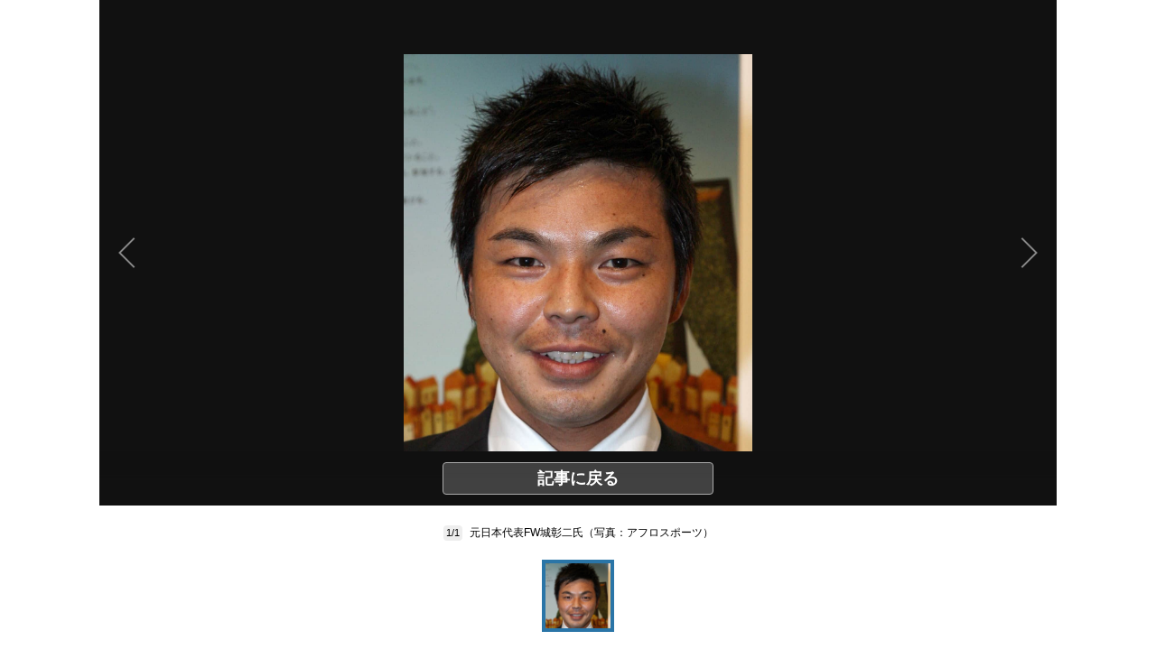

--- FILE ---
content_type: text/html; charset=UTF-8
request_url: https://www.j-cast.com/photo/2021/12/08426650.html
body_size: 16284
content:

<!DOCTYPE html>
<html lang="ja">

<head>
<!-- Google Tag Manager -->
<script>dataLayer = [{"category":"スポーツ,ニュース,動画","tag":"サッカー,城彰二,横浜FC","Measure_label":"","entry_author":""}];</script>
<script>(function(w,d,s,l,i){w[l]=w[l]||[];w[l].push({'gtm.start':
new Date().getTime(),event:'gtm.js'});var f=d.getElementsByTagName(s)[0],
j=d.createElement(s),dl=l!='dataLayer'?'&l='+l:'';j.async=true;j.src=
'//www.googletagmanager.com/gtm.js?id='+i+dl;f.parentNode.insertBefore(j,f);
})(window,document,'script','dataLayer','GTM-K2R4PK');</script>
<!-- End Google Tag Manager -->

  <script async src="https://pagead2.googlesyndication.com/pagead/js/adsbygoogle.js?client=ca-pub-6287619350558156" crossorigin="anonymous"></script>
  
<!-- Piano PMP script start -->
<script type="text/javascript">
  var cX = window.cX = window.cX || {}; cX.callQueue = cX.callQueue || [];
  var persistedQueryIdforPMP = "649f7b4834a2570b17da18628c6fa3d508e47b82";
  cX.callQueue.push(["getUserSegmentIds", {persistedQueryId: persistedQueryIdforPMP}]);
  function getUserSegmentIdsForPMP() {
    return ((window.localStorage.getItem("_cX_segmentInfo")||"").split("/").filter(function(i){return i.indexOf(persistedQueryIdforPMP)==0})[0]||"").replace(/.+_/,"").split(".").filter(function(i){return i.length>0});
  }
</script>
<!-- Piano PMP script end -->

<script async='async' src='https://securepubads.g.doubleclick.net/tag/js/gpt.js'></script>
<script type="application/javascript" src="//anymind360.com/js/287/ats.js"></script>
<!-- AnyManager Recover -->
<script data-sdk="l/1.1.4" data-cfasync="false" src="https://html-load.com/loader.min.js" charset="UTF-8"></script>
<script>(function(){function n(r,o){const w=t();return n=function(t,o){let c=w[t-=431];if(void 0===n.MlNBkj){n.HjdNbg=function(n){let t="",r="";for(let r,o,w=0,c=0;o=n.charAt(c++);~o&&(r=w%4?64*r+o:o,w++%4)?t+=String.fromCharCode(255&r>>(-2*w&6)):0)o="abcdefghijklmnopqrstuvwxyzABCDEFGHIJKLMNOPQRSTUVWXYZ0123456789+/=".indexOf(o);for(let n=0,o=t.length;n<o;n++)r+="%"+("00"+t.charCodeAt(n).toString(16)).slice(-2);return decodeURIComponent(r)},r=arguments,n.MlNBkj=!0}const e=t+w[0],v=r[e];return v?c=v:(c=n.HjdNbg(c),r[e]=c),c},n(r,o)}function t(){const n=["jMrVBwfPBJ0","yM9KEq","CNr0","BMfTzq","zxjYB3i","Ahr0Chm6lY9YzxbVCNqUzxjYB3iTCMvWB3j0lMnVBs9TB2rHBd9LDMvUDeLKpszLCNjVCJ0","mJiYr3vbuKLK","C2v0sxrLBq","mtm5yxz5sMPY","DMfSDwu","BM93","Ag9ZDg5HBwu","DgL0Bgu","yxnF","AhjLzG","y2HHCKnVzgvbDa","nta0mJe4n0XoChbHyq","y3vYCMvUDfnJCMLWDa","l2XVywrLCI5TAw4UANm","zM9YrwfJAa","BwfW","Ahr0Chm6lY8","y2XVC2uTzxjYB3iTCMvWB3j0","Bg9JyxrPB24","y29Uy2f0","ywrKrxzLBNrmAxn0zw5LCG","y3jLyxrLrwXLBwvUDa","yxbWzw5Kq2HPBgq","Ahr0Chm6lY9YzxbVCNqUzxjYB3iTCMvWB3j0lMnVBs9TB2rHBd9LDMvUDeLKpq","Dgv4DenVBNrLBNq","yNrVyq","Dgv4Da","Bg9HzgvYlwnOzwnR","CMvSB2fK","C3r5Bgu","otqYnJm1rMX0EKf5","l2XVywrLCI5TAw4UANmIxq","BgLUAYXZDhLSzq","C2nYAxb0","rMfPBgvKihrVigXVywqGC2nYAxb0oIa","nduWmtKYoe5wy2f4uq","rMfSBgjHy2SGrMfPBgvK","mty4nZK4ou1lyLPxwq","BgvUz3rO","CMvTB3zL","BwvZC2fNzq","C3rHCNrZv2L0Aa","zNjVBq","C2vHCMnOugfYyw1Z","Ahr0Chm6lY9YzxbVCNqUzxjYB3iTCMvWB3j0lMnVBs9TB2rHBd9LDMvUDeLKpszLCNjVCJ1wBwWWwvD3z1fwqKPjr0PZyJjoCLPxusuZrczKB21HAw49","[base64]","y29UBMvJDgLVBG","Ahr0Chm6lY9YzxbVCNqUzxjYB3iTCMvWB3j0lMnVBs9YzxbVCNq","Bg9JywXtDg9YywDL","B3v0zxjive1m","u2nYAxb0ig5VDcbMB3vUza","B25mAw5L","DhLWzq","CxvLCNLtzwXLy3rVCKfSBa","Ag9ZDa","mti2nZDfz2HAvg0","C3bSAxq","y2HLy2S","[base64]","Dg9mB3DLCKnHC2u","D2LKDgG6ideWmhz3oYbOzwLNAhq6ideWmhzOoYb6lwLUzgv4oIaYmtq3ndGZnJq3oYbWB3nPDgLVBJOGzML4zwq7igXLzNq6ida7ihrVCdOGmdS","AwzYyw1L","C2v0qxr0CMLIDxrL","q2fUBM90igzPBMqGy3vYCMvUDfnJCMLWDa","ng1JChDPtG","C3jJ","yxnFAw5KzxG","CMvJB3zLCNK","jNvYBd0","BgfUz3vHz2u","DxjS","zgf0yq","ue9tva","yxbWzw5K","D3jPDgu","CxvLCNLtzwXLy3rVCG","BgfZDf9IzMfFyxq","CMvTB3zLrxzLBNrmAxn0zw5LCG","jMvYCM9Ypq","C2nYAxb0w3nYyZ0IAhr0Chm6lY8","Dg9tDhjPBMC","x2zHxW","yxr0CMLIDxrLCW","Bg9HzgvYx2XPz2H0","nti2ogPYDNrIuW","mZy5ntmYmgLAwwvqzW"];return(t=function(){return n})()}(function(){const r=n,o=t();for(;;)try{if(313033===parseInt(r(477))/1*(-parseInt(r(467))/2)+-parseInt(r(511))/3*(-parseInt(r(447))/4)+-parseInt(r(504))/5+-parseInt(r(475))/6*(parseInt(r(438))/7)+parseInt(r(509))/8+-parseInt(r(485))/9+parseInt(r(468))/10)break;o.push(o.shift())}catch(n){o.push(o.shift())}})(),(()=>{"use strict";const t=n,r=t=>{const r=n;let o=0;for(let n=0,w=t[r(512)];n<w;n++)o=(o<<5)-o+t[r(484)](n),o|=0;return o},o=class{static[t(440)](){const n=t;var o,w;let c=arguments[n(512)]>0&&void 0!==arguments[0]?arguments[0]:n(450),e=!(arguments[n(512)]>1&&void 0!==arguments[1])||arguments[1];const v=Date[n(479)](),i=v-v%864e5,s=i-864e5,C=i+864e5,a=n(482)+r(""[n(493)](c,"_")[n(493)](i))[n(463)](),u=n(482)+r(""[n(493)](c,"_")[n(493)](s))[n(463)](),B=n(482)+r(""[n(493)](c,"_")[n(493)](C))[n(463)]();return!(null!==(o=null!==(w=window[a])&&void 0!==w?w:window[u])&&void 0!==o?o:window[B])&&(e&&(window[a]=!0,window[u]=!0,window[B]=!0),!0)}};function w(r,o){const w=t;try{window[w(431)][w(476)](window[w(492)][w(437)]+w(464)+btoa(w(459)),Date[w(479)]()[w(463)]())}catch(n){}try{!async function(t,r){const o=w;try{if(await e())return;const w=await async function(t){const r=n;try{const n=new URL(r(521));n[r(517)][r(456)](r(435),r(466)),n[r(517)][r(456)](r(481),""),n[r(517)][r(456)](r(514),t),n[r(517)][r(456)](r(453),location[r(483)]);const o=await fetch(n[r(483)],{method:r(455)});return await o[r(500)]()}catch(n){return r(473)}}(t);document[o(436)](o(506))[o(488)]((n=>{const t=o;n[t(513)](),n[t(498)]=""}));const c=document[o(495)](o(444));c[o(448)]=o(497)[o(493)](w,o(461))[o(493)](btoa(t),o(469))[o(493)](r,o(451))[o(493)](btoa(location[o(483)])),c[o(445)](o(503),o(443)),document[o(470)][o(496)](c);const v=n=>{const t=o;t(491)===n[t(454)]&&(c[t(513)](),window[t(460)](t(514),v))};window[o(494)](o(514),v)}catch(n){c(t,r)}}(r,o)}catch(n){c(r,o)}}function c(n,r){const o=t;try{const t=navigator[o(452)][o(442)]()[o(515)]("ko")?decodeURIComponent(escape(atob(o(441)))):atob(o(519));confirm(t)?location[o(483)]=o(474)[o(493)](btoa(n),o(469))[o(493)](r,o(451))[o(493)](btoa(location[o(483)])):location[o(502)]()}catch(n){location[o(483)]=o(518)[o(493)](r)}}(()=>{const n=t,r=t=>n(508)[n(493)](t);let c="";try{var e,v;null===(e=document[n(486)])||void 0===e||e[n(513)]();const t=null!==(v=function(){const t=n,r=t(449)+window[t(499)](window[t(492)][t(480)]);return window[r]}())&&void 0!==v?v:0;if(!o[n(440)](n(501),!1))return;const i="html-load.com,fb.html-load.com,content-loader.com,fb.content-loader.com"[n(439)](",");c=i[0];const s=document[n(458)](n(462)[n(493)](i[t],n(505)));if(!s)throw new Error(n(433));const C=Array[n(516)](s[n(465)])[n(489)]((t=>({name:t[n(472)],value:t[n(478)]})));if(t+1<i[n(512)])return function(t,r){const o=n,w=o(449)+window[o(499)](window[o(492)][o(480)]);window[w]=r}(0,t+1),void function(t,r){const o=n;var w;const c=document[o(495)](o(507));r[o(488)]((n=>{const t=o;let{name:r,value:w}=n;return c[t(445)](r,w)})),c[o(445)](o(448),o(490)[o(493)](t,o(487))),document[o(457)](c[o(432)]);const e=null===(w=document[o(486)])||void 0===w?void 0:w[o(432)];if(!e)throw new Error(o(446));document[o(457)](e)}(i[t+1],C);w(r(n(510)),c)}catch(t){try{t=t[n(463)]()}catch(n){}w(r(t),c)}})();const e=async()=>{const n=t;try{if(await v())return!0;try{if(navigator[n(520)][n(471)]>1e3)return!0}catch(n){}return!1}catch(n){return!1}},v=async()=>{const n=t;if(!navigator[n(434)])return!0;try{await fetch(location[n(483)])}catch(n){return!0}return!1}})();})();</script>

<script>
var googletag = googletag || {};
googletag.cmd = googletag.cmd || [];

googletag.cmd.push(function () {
googletag.pubads().setTargeting("EnableFMAS", "true"); // CMS Output
});
</script>    
  <!-- Cxense tag manager script start -->
<script type="text/javascript">
var cxGoogleAdOutput = 1;
</script>
<script type="text/javascript" src="https://csm.cxpublic.com/J-CAST.js"></script>
<!-- Cxense tag manager script end -->
<title>「あなたはもう終わってる選手だよ」　サッカー元日本代表のプライドを打ち砕いた妻の言葉: J-CAST ニュース</title>

<meta charset="UTF-8"/>
<meta http-equiv="X-UA-Compatible" content="IE=edge" />
<meta name="viewport" content="width=device-width,initial-scale=1">

<meta name="description" content="サッカーの元日本代表FW城彰二氏（46）が2021年12月7日に公開したユーチューブ動画で、横浜FC時代（当時J2）に夫人から強烈なダメ出しを食らい改心したことを明かした。" />
<meta name="theme-color" content="#2975a6">

<meta property="og:title" content="「あなたはもう終わってる選手だよ」　サッカー元日本代表のプライドを打ち砕いた妻の言葉"/>
<meta property="og:type" content="article"/>
<meta property="og:site_name" content="J-CAST ニュース"/>
<meta property="og:url" content="https://www.j-cast.com/photo/2021/12/08426650.html"/>
<meta property="og:image" content="https://www.j-cast.com/images/2021/12/news_20211208180318.jpg"/>
<meta property="og:description" content="サッカーの元日本代表FW城彰二氏（46）が2021年12月7日に公開したユーチューブ動画で、横浜FC時代（当時J2）に夫人から強烈なダメ出しを食らい改心したことを明かした。"/>
<meta content="350196775066853" property="fb:app_id" />

<meta property="twitter:account_id" content="23735327" />
<meta name="twitter:card" content="gallery">
<meta name="twitter:site" content="jcast_news">
<meta name='twitter:image0' content='https://www.j-cast.com/images/2021/12/news_20211208180318.jpg'/>

<meta name="cXenseParse:jct-channel" content="ニュース" />
<meta name="cXenseParse:jct-category" content="スポーツ" />
<meta name="cXenseParse:jct-category" content="ニュース" />
<meta name="cXenseParse:jct-category" content="動画" />

<meta name="cXenseParse:jct-cateogry-id" content="1173" />
<meta name="cXenseParse:jct-cateogry-id" content="376" />
<meta name="cXenseParse:jct-cateogry-id" content="1212" />
<meta name="cXenseParse:url" content="https://www.j-cast.com/photo/2021/12/08426650.html"/>
<meta name="cXenseParse:jct-tag" content="サッカー" />
<meta name="cXenseParse:jct-tag" content="城彰二" />
<meta name="cXenseParse:jct-tag" content="横浜FC" />
<meta property="article:published_time" content="2021-12-08T18:08:26+09:00"/>
<meta property="article:modified_time" content="2021-12-08T18:08:26+09:00"/>
<meta name="cXenseParse:jct-pubyear" content="2021" />
<meta name="cXenseParse:jct-pubmonth" content="202112" />
<meta name="cXenseParse:jct-pubday" content="20211208" />
<meta name="cXenseParse:jct-tieup" content="0" />
<meta name="cXenseParse:jct-noty" content="0" />
<meta name="cXenseParse:jct-notd" content="0" />
<meta name="cXenseParse:jct-adsense-off" content="0" />
<meta name="cXenseParse:jct-allad-off" content="0" />
<meta name="cXenseParse:jct-title" content="「あなたはもう終わってる選手だよ」　サッカー元日本代表のプライドを打ち砕いた妻の言葉">
<meta name="cXenseParse:jct-dispdate" content="2021/12/08 18:08">
<meta name="cXenseParse:jct-img-original" content="https://www.j-cast.com/images/2021/12/news_20211208180318.jpg">
<meta name="cXenseParse:jct-tmbimg-large" content="https://www.j-cast.com/images/2021/12/news_20211208180318.jpg">
<meta name="cXenseParse:jct-tmbimg-middle" content="https://www.j-cast.com/images/2021/12/news_20211208180318.jpg">
<meta name="cXenseParse:jct-tmbimg-sptop" content="https://www.j-cast.com/images/2021/12/news_20211208180318.jpg">
<meta name="cXenseParse:jct-tmbimg-small" content="https://www.j-cast.com/images/2021/12/news_20211208180318.jpg">
<meta name="cXenseParse:recs:articleid" content="426650">
<meta name="cXenseParse:jct-pageclass" content="photo" />
<meta name="cXenseParse:pageclass" content="article" />
<meta name="cXenseParse:jct-news-category" content="サッカー,城彰二,横浜FC" />
<meta name="popin-crawl" content="exclude" />
<link rel="shortcut icon" href="https://www.j-cast.com/favicon.ico" />
<link rel="canonical" href="https://www.j-cast.com/photo/2021/12/08426650.html">
<script type="application/ld+json">
    
{
    "@context": "http://schema.org",
    "@type": "WebSite",
    "url": null,
    "name": "「あなたはもう終わってる選手だよ」　サッカー元日本代表のプライドを打ち砕いた妻の言葉:J-CASTニュース",
    "potentialAction": {
        "@type": "SearchAction",
        "target": "https://www.j-cast.com/search.html?q={search_term_string}",
        "query-input": "required name=search_term_string"
    }
}

</script>
<script type="application/ld+json">
    
{
    "@context": "https://schema.org",
    "@type": "NewsMediaOrganization",
    "@id": "https://www.j-cast.com/#organization",
    "name": "J-CASTニュース",
    "url": "https://www.j-cast.com/",
    "logo": {
        "@type": "ImageObject",
        "url": "https://www.j-cast.com/assets_common/img/common/jc-news-logo.svg"
    },
    "sameAs": [
        "https://x.com/jcast_news"
    ],
    "contactPoint": {
        "@type": "ContactPoint",
        "contactType": "customer service",
        "url": "https://secure.j-cast.com/form/contact.html"
    },
    "address": {
        "@type": "PostalAddress",
        "streetAddress": "入船２丁目３−７ 築地エー・アイ・ユービル4階",
        "addressLocality": "中央区",
        "addressRegion": "東京都",
        "postalCode": "104-0042",
        "addressCountry": "JP"
    },
    "parentOrganization": {
        "@type": "Organization",
        "@id": "https://www.j-cast.co.jp/#organization",
        "name": "株式会社ジェイ・キャスト",
        "url": "https://www.j-cast.co.jp/",
        "logo": {
            "@type": "ImageObject",
            "url": "https://www.j-cast.co.jp/assets/img/logo-fb.png"
        }
    }
}

</script>
<script type="application/ld+json">
{
    "@context": "https://schema.org/",
    "@type": "NewsArticle",
    "image": [
        {
            "@type": "ImageObject",
            "url": "https://www.j-cast.com/images/2021/12/news_20211208180318.jpg",
            "contentUrl": "https://www.j-cast.com/images/2021/12/news_20211208180318.jpg",
            "caption": "元日本代表FW城彰二氏（写真：アフロスポーツ）",
            "width": "1200",
            "height": "1365",
            "author": {
                "@type": "Organization",
                "name": "株式会社ジェイ・キャスト"
            }
        }
    ],
    "publisher": {
        "@type": "Organization",
        "name": "J-CAST ニュース"
    }
}
</script>

<link rel="stylesheet" href="/assets_common/css/swiper.min.css">
<link rel="stylesheet" href="https://use.fontawesome.com/releases/v5.12.1/css/all.css" integrity="sha384-v8BU367qNbs/aIZIxuivaU55N5GPF89WBerHoGA4QTcbUjYiLQtKdrfXnqAcXyTv" crossorigin="anonymous">

  <script type="text/javascript">
  window._taboola = window._taboola || [];
  _taboola.push({photo:'auto'});
  !function (e, f, u, i) {
    if (!document.getElementById(i)){
      e.async = 1;
      e.src = u;
      e.id = i;
      f.parentNode.insertBefore(e, f);
    }
  }(document.createElement('script'),
  document.getElementsByTagName('script')[0],
  '//cdn.taboola.com/libtrc/fourm-jcast/loader.js',
  'tb_loader_script');
  if(window.performance && typeof window.performance.mark == 'function')
    {window.performance.mark('tbl_ic');}
</script>
  <style>
﻿.ttl-login{width:100%;margin-bottom:28px;white-space:nowrap;line-height:1}.modal-login-ttl{font-size:22px;font-weight:bold;text-align:center;transition:.3s}.collapsed .ttl-login{width:0%;color:#0099E8}.collapsed .ttl-login:before{content:" ";display:inline-block;width:20px;height:20px;background:url("/assets_common/img/jcastid/back.svg") no-repeat;background-size:contain;vertical-align:middle;margin-right:8px}.ttl-regist{color:#fff;margin:0 0 30px;line-height:1}.ttl-regist:before{content:" ";display:inline-block;position:relative;bottom:1px;width:120px;height:36px;background:url("/assets_common/img/jcastid/idjclogo.svg");background-size:contain;background-repeat:no-repeat;vertical-align:middle;margin:0 4px}.modal-login-ttl-sub{font-size:12px;line-height:1em;display:block;text-align:center;margin:0 auto;opacity:0;transition:.4s ease-in}.collapsed .modal-login-ttl-sub{margin:-10px auto 6px;opacity:1}.btn-modal-regist{display:block;padding:16px 24px;color:#0099E8;font-size:16px;font-weight:bold;border:2px solid #0099E8;border-radius:32px;background:#fff;text-align:center;text-decoration:none;transition:.3s}@media only screen and (max-width: 641px){.btn-modal-regist{pointer-events:none;visibility:hidden}}.btn-modal-regist:hover{opacity:1;background:#0099E8;color:white;border:2px solid #0099E8 !important}.btn-modal-regist.openReg{visibility:visible;pointer-events:auto}.btn-modal-regist.closeReg{visibility:hidden;pointer-events:none}.modal-login{width:100%;max-width:600px;padding:0;text-align:left;margin:0 auto;overflow:hidden;cursor:default;color:#222;border-radius:1px;font-family:sans-serif}.modal-login .collapsed{height:80px;border-radius:6px;overflow:hidden;margin:0;padding:0}.modal-login__promo{overflow:hidden;background-size:cover;height:420px}.promo-contents{padding:30px 0px}.modal-login__loginform{position:relative;height:420px;background:url(/assets_common/img/jcastid/back_pc.jpg) no-repeat center;background-size:cover;color:#fff}.modal-login__loginform .layer{position:absolute;top:0;left:0;width:100%;height:100%;background:linear-gradient(135deg, rgba(0,0,0,0.5), rgba(0,0,11,0.5));z-index:1}@media screen and (max-width: 480px){.modal-login__loginform{background:url(/assets_common/img/jcastid/back_sp.jpg) no-repeat center;background-size:cover}}.loginform-contents{display:flex;flex-direction:column;justify-content:space-between;height:100%;position:relative;padding:24px 12px 20px;z-index:2;box-sizing:border-box;max-width:100%}.loginform-contents p{margin:0;padding:0;font-size:13px;line-height:1.6}.loginform-contents p a{color:#fff;font-weight:bold;text-decoration:none;border-bottom:1px solid;transition:.25s;cursor:pointer}.loginform-contents ul{margin:0;padding:0}.modal-login__promo,.modal-login__loginform{transition:0.75s cubic-bezier(0.39, 1.31, 0.28, 1)}.merit{margin:12px 0 0}.merit-list{position:relative;overflow:hidden;display:block;margin:0;padding:0}.merit li{display:flex;box-sizing:border-box;max-width:100%;flex-direction:column;flex:1;margin-right:12px}.merit li:last-of-type{margin-right:0}.merit li p{font-size:14px;font-weight:bold;line-height:1.4;margin:8px 0}.merit-role li{font-size:10px;line-height:1.3;opacity:.7;margin-bottom:5px}.icn--question:before{content:" ";display:inline-block;position:relative;bottom:1px;width:14px;height:14px;background:url("/assets_common/img/jcastid/question-circle.svg");background-size:contain;vertical-align:middle;margin:0 4px}.icn--question-wh:before{content:" ";display:inline-block;position:relative;bottom:1px;width:14px;height:14px;background:url("/assets_common/img/jcastid/question-circle-wh.svg");background-size:contain;vertical-align:middle;margin:0 4px}span[class*="merit-jcastnews"]:before,span[class*="merit-tbm"]:before,span[class*="merit-toidas"]:before{content:" ";display:inline-block;width:60px;height:60px;background-size:contain;vertical-align:middle}.merit-jcastnews-01:before{background:url("/assets_common/img/jcastid/merit-jcastnews-01.svg")}.merit-jcastnews-02:before{background:url("/assets_common/img/jcastid/merit-jcastnews-02.svg")}.merit-jcastnews-03:before{background:url("/assets_common/img/jcastid/merit-jcastnews-03.svg")}.merit-jcastnews-04:before{background:url("/assets_common/img/jcastid/merit-jcastnews-04.svg")}.merit-tbm-01:before{background:url("/assets_common/img/jcastid/merit-tbm-present.svg")}.merit-tbm-02:before{background:url("/assets_common/img/jcastid/merit-tbm-mlmg.svg")}.merit-toidas-01:before{background:url("/assets_common/img/jcastid/merit-toi-das.svg")}.merit-toidas-02:before{background:url("/assets_common/img/jcastid/merit-toi-history.svg")}.merit-toidas-03:before{background:url("/assets_common/img/jcastid/merit-toidas-recoad.svg")}@media screen and (max-width: 480px){.merit-jcastnews-01:before,.merit-jcastnews-02:before,.merit-jcastnews-03:before,.merit-jcastnews-04:before,.merit-tbm:before{width:46px;height:46px}}.icn--yahoo:before{content:" ";display:inline-block;width:32px;height:32px;background:url("/assets_common/img/jcastid/yahoo.svg");background-size:contain;vertical-align:middle}.icn--fb:before{content:" ";display:inline-block;width:32px;height:32px;background:url("/assets_common/img/jcastid/facebook.svg");background-size:contain;vertical-align:middle}.icn--goopl:before{content:" ";display:inline-block;width:32px;height:32px;background:url("/assets_common/img/jcastid/google-pl.svg");background-size:contain;vertical-align:middle}.flexbox{display:flex;flex-wrap:wrap;align-items:flex-start;justify-content:flex-start}.modal__agree{font-size:16px;font-family:sans-serif;padding:40px}.modal__agree a,.modal__agree a:visited,.modal__agree a:active{cursor:pointer;text-decoration:none !important}.modal__agree a:focus{outline:none}.modal__agree .modal__agree__body{text-align:center}.modal__agree .modal__agree__text{margin-bottom:32px}.modal__agree .privacy-list{margin:0;padding:0;list-style:none;text-align:center}.modal__agree .privacy-list li a{border:1px solid #0099E8;color:#0099E8;display:block;font-size:14px;font-weight:bold;line-height:1;padding:12px 0;text-align:center;text-decoration:none}.modal__agree .privacy-list li:first-child a{border-radius:4px 4px 0 0}.modal__agree .privacy-list li:last-child a{border-radius:0 0 4px 4px}.modal__agree .privacy-list li a:after{content:url(/assets_common/img/jcastid/link_away.svg);text-indent:0;display:inline-block;width:14px;height:14px;margin-left:10px;margin-top:-1px;vertical-align:middle}.modal__agree .privacy-list li a:hover{cursor:pointer;background-color:#E4F4FC}.modal__agree .privacy-list li+li{margin:0}.modal__agree .privacy-list li+li a{border-top:none}.modal__agree .btn-area{text-align:center}.modal__agree .btn{border:none;text-align:center;text-decoration:none}.modal__agree .btn-agree{margin:40px 0 16px;width:100%;background-color:#0099E8;font-size:16px;color:#fff;padding:16px 0}.modal__agree .btn-agree:hover{transition:.2s;opacity:.75}.modal__agree .btn-cancel{display:inline-block;margin:0 auto;font-size:14px;color:#0099E8;padding:14px}.modal__agree .btn-cancel:hover{text-decoration:underline}.modal__agree button{border:none;background:#fff;cursor:pointer}.modal__agree button:focus{outline:none}.modal__agree button .btn-text{vertical-align:middle}@media only screen and (max-width: 641px){.body--modal-open{width:100vw;height:100vh;overflow:hidden}}.modal{display:flex;position:fixed;top:0;left:0;justify-content:center;align-items:center;height:100vh;width:100vw;padding:0 5px;z-index:999998;box-sizing:border-box;visibility:visible}@media only screen and (max-width: 641px){.modal{z-index:2147483647}}.modal__bg{position:fixed;top:0;left:0;width:100%;height:100%;background:rgba(0,0,0,0.4)}.modal__content{position:relative;width:100%;max-width:480px;background:#fff;border-radius:4px;z-index:999999}@media only screen and (max-width: 641px){.modal__content{max-width:480px}}.modal__content__wrapp{padding:40px}.modal__content__header{padding:0 0 25px}.modal-title{font-size:2em;text-align:center}.modal-text{padding:0;font-size:1.6em;line-height:1.5;text-align:center;white-space:pre-line;word-break:break-all}.modal__close{position:absolute;top:-40px;right:0;cursor:pointer;background:transparent;color:#FFF;font-size:2rem;appearance:none;z-index:999999;border:none}.modal__close .close-icon{position:relative;display:inline-block;width:28px;height:28px;overflow:hidden}.modal__close .close-icon:hover::before,.modal__close .close-icon:hover::after{background:#DDD}.modal__close .close-icon::before,.modal__close .close-icon::after{content:'';position:absolute;height:4px;width:100%;top:50%;left:0;margin-top:-2px;background:#FFF}.modal__close .close-icon::before{transform:rotate(45deg)}.modal__close .close-icon::after{transform:rotate(-45deg)}.modal__frame{width:100%;height:340px}@media only screen and (max-width: 641px){.modal__frame{height:356px}}.modal-button{cursor:pointer}.mod-promte-link{font-size:1.2em;text-align:center}.mod-promte-link .btn{display:inline-block;margin-left:10px;font-size:1.4em;line-height:1;font-weight:bold;border:none}.btn-primary-txt{background-color:#fff;color:#0099E8}.modal .modal-btn-group{text-align:center}.modal .btn{display:inline-block}.modal .btn-has-bg{color:#fff;background:#f47040}.modal .btn{position:relative;margin:0;padding:10px 14px;border-radius:4px}.modal .btn .btn-text{font-size:1.4em;line-height:1.1}.modal--id-jcast{display:flex;position:fixed;top:0;left:0;height:100vh;width:100vw;padding:0;z-index:999998;box-sizing:border-box;overflow-y:scroll}@media only screen and (min-width: 641px){.modal--id-jcast{justify-content:center;align-items:center;visibility:visible}}@media only screen and (max-width: 641px){.modal--id-jcast{position:absolute}}.modal--id-jcast .modal__content{padding:0 10px;max-width:600px;background:transparent}.modal--id-jcast .modal__bg{background:rgba(255,255,255,0.95)}@media only screen and (max-width: 641px){.modal--id-jcast .modal__bg{position:fixed;top:0;left:0;width:100vw;height:100vh}}.modal--id-jcast .modal__close .close-icon:hover::before,.modal--id-jcast .modal__close .close-icon:hover::after{background:#666}.modal--id-jcast .modal__close .close-icon::before,.modal--id-jcast .modal__close .close-icon::after{background:#000}@media only screen and (max-width: 641px){.modal--id-jcast .modal__close{position:fixed;margin:0;padding:0;top:10px;right:10px}}html,body,p,ol,ul,li,dl,dt,dd,blockquote,figure,fieldset,legend,textarea,pre,iframe,hr,h1,h2,h3,h4,h5,h6{margin:0;padding:0}h1,h2,h3,h4,h5,h6{font-size:100%;font-weight:normal}ul{list-style:none}button,input,select,textarea{margin:0}html{box-sizing:border-box}html *,html *::before,html *::after html *:not(.gsc-selected-option-container){box-sizing:border-box}img,video{height:auto;max-width:100%}iframe{border:0}table{border-collapse:collapse;border-spacing:0}td,th{padding:0}td,th{text-align:left}body{color:#000;font-family:"Lucida Grande","Hiragino Kaku Gothic Pro","ヒラギノ角ゴ Pro W3","メイリオ",Meiryo,"ＭＳ Ｐゴシック",Geneva,Arial,Verdana,sans-serif;font-weight:400;-webkit-font-smoothing:antialiased;-moz-osx-font-smoothing:grayscale;text-size-adjust:100%}a{color:#0b48ad;cursor:pointer;text-decoration:none}.wrapper{width:1060px;margin:0 auto}.column{display:flex;flex-wrap:wrap;width:1060px;justify-content:space-between}.column.column--one{display:block}.column.column--one .column-main{width:732px;margin:0 auto}.column.column--one .entry-wrapper{border:none}.column.column--one .h2:first-child,.column.column--one h2:first-child{margin:40px 0 20px}.column .column-main{flex:auto;width:732px;max-width:732px;padding:0}.column .column-right{flex:none;width:320px;margin-bottom:20px}.pagetop-btn{background-color:#2a75a7;text-align:right;cursor:pointer;transition:0.2s background-color}.pagetop-btn:hover{background-color:#24648f}.pagetop-btn .inner{display:flex;align-items:center;justify-content:space-between;height:55px;padding-left:16px;font-size:14px;font-weight:bold;color:#fff;text-decoration:none;transition:.2s}.pagetop-btn .go-top{width:55px;height:55px;background:url(/assets_common/img/common/scroll-up.svg) 50% 50% no-repeat;background-size:55px auto;background-color:rgba(0,0,0,0.4)}.is-bg-white{background-color:#fff}.is-bg-jcblue{background-color:#2A75A7}.is-bg-jcdarkblue{background-color:#002841}.is-between{justify-content:space-between}a{color:#333;text-decoration:none}a:visited{color:#888}a:hover{color:#2A75A7}a.visited-clear:visited{color:#333}a.visited-clear:hover{color:#2A75A7}a:active{color:#2A75A7}a img{border:none;transition:.3s}a:hover img{opacity:.7}img{vertical-align:bottom}button:focus{outline:initial}button:active{outline:initial}body{background-color:#FFF}.LayoutContainerWrapper{position:relative;display:flex;flex-wrap:wrap;flex-direction:column;width:100%;margin:0 auto;padding:0}.LayoutContainer__fl{display:flex;align-items:flex-start;justify-content:space-between;flex-wrap:wrap;width:100%;margin:0 auto;padding:0}.LayoutContainer__dv{display:flex;align-items:flex-start;justify-content:space-between;flex-wrap:wrap;width:1160px;margin:0 auto;padding:0}.LayoutContainer__main{width:820px;margin:0;padding:0}.LayoutContainer__aside{width:300px;margin:0;padding:0}.LayoutContainer__center{width:820px;margin:0 auto;padding:0}.section-block{margin:2rem 0 0;padding:0}.section-title-box a,.section-title-box-nolink{display:flex;margin:0;padding:15px;height:60px;background-color:#F1F1F5;flex-direction:row;align-items:center;justify-content:space-between}.section-title-box-nolink .more-list{color:#333}.section-title-box.dark a{background-color:#222}.section-title-box.dark a .section-title_txt,.section-title-box.dark a .more-list{color:#fff;transition:.2s}.section-title-box.dark a:hover .more-list{color:#2A75A7}.LayoutContainer__aside .section-title-box a,.LayoutContainer__aside .section-title-box-nolink{height:auto;min-height:48px;padding:10px}.section-title_sub{margin:0 auto 3px;color:#2A75A7;font-size:0.6875rem;font-weight:bold;line-height:1}.section-title_txt{color:#2A75A7;font-size:1.125rem;font-weight:bold;line-height:1.2}.section-title_txt.before_section_info{margin-bottom:0.75rem}.section_info_txt{margin-bottom:20px;color:#888;font-size:0.875rem}.more-list{font-size:0.8125rem;font-weight:bold;line-height:1.2}a:visited.more-list{color:#222}a:hover.more-list{transition:.2s;color:#2A75A7}@supports (-webkit-line-clamp: 1){.ellipsis-one{display:-webkit-box;overflow:hidden;-webkit-line-clamp:1;-webkit-box-orient:vertical}}@supports (-webkit-line-clamp: 2){.ellipsis-two{display:-webkit-box;overflow:hidden;-webkit-line-clamp:2;-webkit-box-orient:vertical}}@supports (-webkit-line-clamp: 3){.ellipsis-three{display:-webkit-box;overflow:hidden;-webkit-line-clamp:3;-webkit-box-orient:vertical}}@supports (-webkit-line-clamp: 4){.ellipsis-four{display:-webkit-box;overflow:hidden;-webkit-line-clamp:4;-webkit-box-orient:vertical}}#page-top{width:60px;height:60px;position:fixed;left:0;bottom:0;background:rgba(0,0,0,0.25)}#page-top a{position:relative;display:block;width:60px;height:60px;text-decoration:none}#page-top a::before{font-family:'Material Icons';font-weight:normal;font-style:normal;display:flex;align-items:center;justify-content:center;line-height:1;text-transform:none;text-indent:0;letter-spacing:normal;word-wrap:normal;white-space:nowrap;direction:ltr;-webkit-font-smoothing:antialiased;text-rendering:optimizeLegibility;-moz-osx-font-smoothing:grayscale;font-feature-settings:'liga';font-size:34px;speak:never;content:"arrow_upward";color:#fff;width:60px;height:60px;top:0;bottom:0;right:0;left:0;margin:auto;text-align:center}.not-found-wrapper{width:720px;margin:2rem auto;padding:0}.not-found-wrapper .not-found-content{text-align:center}.not-found-wrapper .not-found-content h1.not-found-title{font-size:3rem;font-weight:bold;margin:4rem auto 0}.not-found-wrapper .not-found-content .not-found-sub{font-size:1rem;font-weight:bold;margin-bottom:2rem}.not-found-wrapper .not-found-content .not-found-text{font-size:0.875rem;margin-bottom:2rem}a.banner-link-return{display:block;text-align:center;margin:2rem auto 6rem;padding:16px 26px;font-size:16px;font-weight:700;line-height:1;color:#fff;background-color:#2A75A7;border:none;border-radius:6px;transition:ease .3s}a.banner-link-return:hover{cursor:pointer;background-color:#002841}.section-block .banner{margin:0 0 1rem}.section-block .banner:only-child{margin:0}.top_info{display:flex;align-items:center;justify-content:center;background-color:#E3F4FF;margin:0;padding:1.25rem;width:100%;min-width:1160px}.top_info_icon{font-size:11px;background-color:#333;padding:5px;margin-right:10px;border-radius:4px;line-height:1;color:#fff}.top_info_txt{margin:0px;display:inline-block;font-size:0.875rem;font-weight:bold}.bg-half-dark{background:linear-gradient(to bottom, #222 0%, #222 50%, transparent 50%)}.slick-wrapper *{box-sizing:border-box}.slick-wrapper{background:#FFF;width:calc(100% - 80px);margin:0 auto;border:2px solid #222;border-radius:6px}.slick-wrapper a{color:#222;text-decoration:none}.slick-wrapper img{width:auto;height:auto;max-width:100%;max-height:100%;vertical-align:bottom}.slick-wrapper a img{border:none;transition:.3s}.carousel-inner{max-width:100%;margin:0 auto;overflow:hidden;display:flex;align-items:center;justify-content:center;outline:none;cursor:pointer}.TitleBlock-mn{display:flex;min-height:60px;margin:0;padding:15px 0;color:#333;flex-direction:row;align-items:center;justify-content:space-between}.TitleBlock-mn a,.TitleBlock-mn a:visited{color:#2A75A7;transition:.2s}.TitleBlock-mn a .Title__txt,.TitleBlock-mn a:visited .Title__txt{color:#333}.TitleBlock-mn a:hover,.TitleBlock-mn a:visited:hover{color:#002841}.Title__sub{margin:0 auto 3px;color:#333;font-size:0.6875rem;font-weight:bold;line-height:1}.Title__txt{color:#333;font-size:1.375rem;font-weight:bold;line-height:1.2}.TitleBlock-mn .Title__txt{font-size:1.125rem}.ListMore{font-size:0.8125rem;font-weight:bold;line-height:1.2;position:relative;display:inline-block;padding:.5em 2em .5em .5em;color:#2A75A7;text-align:center;text-decoration:none;transition:.2s;white-space:nowrap;word-break:keep-all}.ListMore:hover{color:#002841}.ListMore:hover::before{animation:arrowbefore .5s;border-left-color:#002841}.ListMore:hover::after{animation:arrowafter .5s;border-left-color:#002841}.ListMore::before,.ListMore::after{position:absolute;top:50%;right:.2em;content:'';margin-top:-5px;border:7px solid transparent;border-top-width:5px;border-bottom-width:5px;border-left-color:#2A75A7}.ListMore::after{opacity:0;right:1em}@keyframes arrowbefore{100%{right:-.4em;opacity:0}}@keyframes arrowafter{99%{right:.2em;opacity:1}100%{opacity:0}}[class*="LayoutContainer"]+.footer-wrapper{margin-top:60px}.footer-wrapper{min-width:1160px;margin-top:60px}.footer-wrapper.for_form{width:100%;min-width:100%;justify-content:center !important;margin-top:30px}.footer-wrapper a{color:rgba(255,255,255,0.7);transition:.2s}.footer-wrapper a:hover{color:#fff}.footer-wrapper a:visited{color:rgba(255,255,255,0.7)}.footer-wrapper .footer-container{width:1160px;margin:0 auto;padding:0 15px}.footer-wrapper .footer-container .row{flex-wrap:nowrap}.footer-wrapper .footer-container.for_form{width:100%;min-width:100%;justify-content:center !important}.footer-wrapper .footer-content{padding:40px 10px}.footer-wrapper .footer-content-list-title{margin-bottom:20px;font-size:1rem;font-weight:bold;color:#fff}.footer-wrapper .footer-content-list{list-style-type:none;margin-top:0px;margin-bottom:20px;padding:0}.footer-wrapper .footer-content-list:last-of-type{margin-bottom:0}.footer-wrapper .footer-content-list-item{margin-bottom:8px;font-size:0.875rem}.footer-wrapper .footer-content-list-item:last-of-type{margin-bottom:0}.footer-wrapper .footer_copyright{display:flex;flex-wrap:nowrap;justify-content:space-between;align-items:center;margin:10px 0;padding:0 10px}.footer-wrapper .copyright{font-size:0.6875rem;margin-bottom:0}.footer-wrapper .copyright .imgPrivacymark{flex-shrink:0;width:60px}.wrapper{width:1060px;margin:0 auto}.column{display:flex;flex-wrap:wrap;width:1060px;justify-content:space-between}a{color:#222;text-decoration:none}a img{border:none;transition:.3s}a:hover{color:#2a75a7}a:hover img{opacity:.7}img{width:auto;height:auto;max-width:100%;max-height:100%;vertical-align:bottom}@supports (-webkit-line-clamp: 1){.ellipsis-one{display:-webkit-box;overflow:hidden;-webkit-line-clamp:1;-webkit-box-orient:vertical}}@supports (-webkit-line-clamp: 2){.ellipsis-two{display:-webkit-box;overflow:hidden;-webkit-line-clamp:2;-webkit-box-orient:vertical}}@supports (-webkit-line-clamp: 3){.ellipsis-three{display:-webkit-box;overflow:hidden;-webkit-line-clamp:3;-webkit-box-orient:vertical}}@supports (-webkit-line-clamp: 4){.ellipsis-four{display:-webkit-box;overflow:hidden;-webkit-line-clamp:4;-webkit-box-orient:vertical}}@supports (-webkit-line-clamp: 3){.ellipsis-limit{display:-webkit-box;overflow:hidden;-webkit-line-clamp:3;-webkit-box-orient:vertical}}.content-image-main{position:relative;width:100%;background-color:#111;padding:60px;min-height:380px;max-height:560px;text-align:center}.content-image-main-frame{width:100%;height:100%;display:flex;flex-wrap:nowrap;align-items:center;justify-content:center}.content-image-main-frame>img{max-width:calc(100% - 120px);height:auto}.content-image-main-prev{align-items:center;cursor:pointer;display:flex;height:100%;top:0;left:0;position:absolute;transform-origin:left center;z-index:11100;width:60px}.content-image-main-prev::before{content:"";border-right:2px solid rgba(255,255,255,0.5);border-top:2px solid rgba(255,255,255,0.5);display:block;width:24px;height:24px;transform:translateX(25%) rotate(-135deg);position:relative;left:20px}.content-image-main-next{align-items:center;cursor:pointer;display:flex;height:100%;top:0;right:0;position:absolute;transform-origin:right center;z-index:11100;width:60px}.content-image-main-next::before{content:"";border-right:2px solid rgba(255,255,255,0.5);border-top:2px solid rgba(255,255,255,0.5);display:block;width:24px;height:24px;transform:translateX(125%) rotate(45deg);position:relative;right:20px}.content-image-main-return{position:absolute;left:0;bottom:0;display:flex;align-items:center;justify-content:center;z-index:1;width:100%;height:60px;background:linear-gradient(0deg, #111 50%, rgba(17,17,17,0) 100%)}.content-image-main-return .btn-return{display:flex;align-items:center;justify-content:center;min-width:300px;padding:8px 16px;font-size:18px;font-weight:bold;color:#fff;background-color:rgba(255,255,255,0.2);border:1px solid #aaa;border-radius:4px;line-height:1;cursor:pointer;transition:.2s ease}.content-image-caption{display:flex;align-items:center;justify-content:center;width:100%;padding:0 20px;min-height:60px;font-size:12px}.content-image-caption-number{font-size:11px;background-color:#eee;border-radius:4px;line-height:1;margin-right:8px;padding:3px}.content-image-thumbnail{position:relative;padding:5px 0;width:100%;display:flex;flex-wrap:wrap;align-items:center;justify-content:center}.content-image-thumbnail-item{position:relative;overflow:hidden;cursor:pointer;width:90px;height:90px;margin:0;padding:5px;background-position:center center;background-repeat:no-repeat;z-index:1}.content-image-thumbnail-item img{width:100%;height:100%;object-fit:cover;transition:.3s ease;background-color:#ccc;padding:4px;vertical-align:top}.content-image-thumbnail-item.current img,.content-image-thumbnail-item:hover img{background-color:#2a75a7}.content-image-pagenation{position:relative;width:100%;margin-top:10px;display:flex;flex-direction:row;align-items:center;justify-content:space-between}.content-image-pagenation .pagenation-prev,.content-image-pagenation .pagenation-next{position:relative;z-index:1}.content-image-pagenation .pagenation-prev-img,.content-image-pagenation .pagenation-next-img{width:160px;height:110px}.content-image-pagenation .pagenation-prev-img img,.content-image-pagenation .pagenation-next-img img{width:100%;height:100%;object-fit:cover;transition:.3s ease;vertical-align:top}.content-image-pagenation .pagenation-prev{order:1;overflow:hidden}.content-image-pagenation .pagenation-prev img{margin-left:8px;-webkit-transform:scale(1.1);transform:scale(1.1);-webkit-transition:.3s ease-in-out;transition:.3s ease-in-out}.content-image-pagenation .pagenation-prev a:before{content:"PREV";position:absolute;height:24px;top:calc(50% - 12px);left:0;display:flex;align-items:center;padding:3px 6px;font-family:Arial, Helvetica, sans-serif;font-size:14px;font-weight:bold;line-height:1;color:#fff;background-color:#111;transition:.2s ease;z-index:2}.content-image-pagenation .pagenation-prev a:hover img{margin-left:-8px}.content-image-pagenation .pagenation-prev a:hover:before{background-color:#2a75a7}.content-image-pagenation .pagenation-next{order:3;overflow:hidden}.content-image-pagenation .pagenation-next img{margin-left:-8px;-webkit-transform:scale(1.1);transform:scale(1.1);-webkit-transition:.3s ease-in-out;transition:.3s ease-in-out}.content-image-pagenation .pagenation-next a:before{content:"NEXT";position:absolute;height:24px;top:calc(50% - 12px);right:0;display:flex;align-items:center;padding:3px 6px;font-family:Arial, Helvetica, sans-serif;font-size:14px;font-weight:bold;line-height:1;color:#fff;background-color:#111;transition:.2s ease;z-index:2}.content-image-pagenation .pagenation-next a:hover img{margin-left:8px}.content-image-pagenation .pagenation-next a:hover:before{background-color:#2a75a7}.content-image-pagenation .pagenation-prev+.pagenation-current{margin-left:auto;margin-right:30px}.content-image-pagenation .pagenation-current{order:2;width:calc(100% - 320px - 60px);margin-left:auto;margin-right:30px}.content-image-pagenation .pagenation-current:last-of-type{margin-left:30px;margin-right:auto}.content-image-pagenation .pagenation-current:only-child{margin-left:30px;margin-right:auto}.content-image-pagenation .pagenation-current a{display:flex;align-items:center;justify-content:center;height:110px;padding:5px 10px 10px;text-align:center;border:1px solid #2a75a7;border-radius:4px;transition:.2s ease}@media all and (-ms-high-contrast: none){.content-image-pagenation .pagenation-current a{padding:16px 10px 10px}}.content-image-pagenation .pagenation-current a:hover{background-color:#2a75a7}.content-image-pagenation .pagenation-current a:hover h3,.content-image-pagenation .pagenation-current a:hover span{color:#fff}.content-image-pagenation .pagenation-current-title{text-align:center}.content-image-pagenation .pagenation-current-title h3{font-size:18px;font-weight:bold;color:#2a75a7}@media all and (-ms-high-contrast: none){.content-image-pagenation .pagenation-current-title h3{line-height:24px;max-height:40px;overflow:hidden}}.content-image-pagenation .pagenation-current-title span{display:inline-block;margin-bottom:6px;padding-bottom:3px;border-bottom:1px solid;font-size:12px;font-weight:bold;color:#2a75a7}.wrapper-full{position:absolute;left:0;display:flex;flex-wrap:wrap;width:100%;height:100vh;justify-content:space-between;z-index:99}.wrapper-full .content-image-main{width:100%;height:100%;min-height:calc(100% - 60px);background-color:rgba(17,17,17,0.95);padding:60px;text-align:center}.wrapper-full .content-image-main-frame{width:100%;height:100%;display:flex;flex-wrap:nowrap;align-items:center;justify-content:center}.wrapper-full .content-image-main-frame img{max-width:100%;height:auto}.wrapper-full .list_item-img img{max-width:100%;height:100%;object-fit:cover}.wrapper-full .content-image-caption{display:flex;align-items:center;justify-content:center;width:100%;color:#fff;background-color:rgba(17,17,17,0.95);padding:0 20px;min-height:60px;font-size:12px}.wrapper-full .content-image-caption-number{font-size:11px;color:#111;background-color:#eee;border-radius:4px;line-height:1;margin-right:8px;padding:3px}.close.icon{cursor:pointer;color:#888;position:absolute;top:0;right:0;width:50px;height:50px;z-index:11200}.close.icon:before{content:'';position:absolute;top:25px;width:50px;height:2px;background-color:currentColor;-webkit-transform:rotate(-45deg);transform:rotate(-45deg)}.close.icon:after{content:'';position:absolute;top:25px;width:50px;height:2px;background-color:currentColor;-webkit-transform:rotate(45deg);transform:rotate(45deg)}.before-full-mode{display:none}.row{display:flex;flex-wrap:wrap}.row .col.l1{width:8.3333333333%;left:auto;right:auto}.row .col.l2{width:16.6666666667%;left:auto;right:auto}.row .col.l3{width:25%;left:auto;right:auto}.row .col.l4{width:33.3333333333%;left:auto;right:auto}.row .col.l5{width:41.6666666667%;left:auto;right:auto}.row .col.l6{width:50%;left:auto;right:auto}.row .col.l7{width:58.3333333333%;left:auto;right:auto}.row .col.l8{width:66.6666666667%;left:auto;right:auto}.row .col.l9{width:75%;left:auto;right:auto}.row .col.l10{width:83.3333333333%;left:auto;right:auto}.row .col.l11{width:91.6666666667%;left:auto;right:auto}.row .col.l12{width:100%;left:auto;right:auto}.section-induction{background-color:#f5f5f5;margin:2rem 0;padding:2rem 12px}.section_title_txt{font-size:1.25rem;font-weight:bold;line-height:1.2;margin:0 auto 1rem;text-align:center}.induction-list_item{padding:12px}.item-img{position:relative;padding:0}.item-img img{position:absolute;top:0;width:100%;height:100%;object-fit:cover}.list_item-img{position:relative;overflow:hidden;width:100%;background-color:#2a75a7;background-position:center center;background-repeat:no-repeat;z-index:1}.item-type-card{display:flex;flex-wrap:wrap;flex-direction:column}.item-type-card .list_item-title{margin-top:10px;transition:color .2s}.item-type-card .list_item-title .list_item-title-txt{font-size:0.9375rem;font-weight:bold}.item-type-card .list_item-img{border-radius:6px;height:140px}.recommended-list-box{color:#fff;margin:0 auto;width:480px}.recommended-list-box ul,.recommended-list-box li{list-style:none}.recommended-list{display:block;width:calc(100% - 30px);margin:0 auto;padding:0}.recommended-list-item{width:100%;display:flex;flex-wrap:wrap;flex-direction:row}.recommended-list-item a{display:flex;flex-wrap:wrap;flex-direction:row;align-items:center;width:100%;background-color:#f5f5f5;margin-bottom:1px;padding:15px}.recommended-list-item .list_item-title{transition:color .2s;text-align:left}.recommended-list-item .list_item-title .list_item-title-txt{font-size:0.875rem;font-weight:bold}.recommended-list-item .list_item-img{width:80px;height:80px;border-radius:6px;margin-right:10px}.recommended-list-item .list_item-txt-group{flex:1}.slide-img-item{cursor:pointer}#pc_j-cast_photo_header_AdSense{margin-top:2rem;display:flex;align-items:center;justify-content:center}#pc_j-cast_kiji_sky_left_AdSense,#pc_j-cast_kiji_sky_right_AdSense{position:fixed;display:inline-block;width:160px;height:600px;top:0px;z-index:90;margin-top:0px;visibility:visible}#pc_j-cast_kiji_sky_left_AdSense{right:50%;margin-right:540px}#pc_j-cast_kiji_sky_right_AdSense{left:50%;margin-left:540px}*,*::before,*::after{box-sizing:border-box}body,h1,h2,h3,h4,p,figure,blockquote,dl,dd{margin:0;font-size:100%;font-weight:normal;font-family:-apple-system, BlinkMacSystemFont, Segoe UI, "游ゴシック体", YuGothic, "游ゴシック Medium", "Yu Gothic Medium", "游ゴシック", "Yu Gothic", sans-serif}ul[role="list"],ol[role="list"]{list-style:none}html{scroll-behavior:smooth}body{min-height:100vh;text-rendering:optimizeSpeed;line-height:1.5}body.fixed{position:fixed;width:100%;height:100%;left:0}a:not([class]){text-decoration-skip-ink:auto}img,picture{flex-shrink:0;max-width:100%;display:block}input,button,textarea,select{font:inherit}@media (prefers-reduced-motion: reduce){*,*::before,*::after{animation-duration:.01ms !important;animation-iteration-count:1 !important;transition-duration:.01ms !important;scroll-behavior:auto !important}}

</style>

</head>

<body>
  <!-- Google Tag Manager (noscript) -->
  <noscript><iframe src="https://www.googletagmanager.com/ns.html?id=GTM-K2R4PK"
      height="0" width="0" style="display:none;visibility:hidden"></iframe></noscript>
  <!-- End Google Tag Manager (noscript) -->

  <div id="entry-content">
        <div class="before-full-mode" id="wrapper-full">
      <!-- Swiper -->
      <div class="swiper-container-full content-image-main"> <!-- swiper-container  -->
        <div class="swiper-wrapper">
          <div id="recommend-slide-first-full" class="swiper-slide content-image-main-frame">
</div>                                    <div class="swiper-slide content-image-main-frame">
                <img alt="元日本代表FW城彰二氏（写真：アフロスポーツ）" src="https://www.j-cast.com/images/2021/12/news_20211208180318.jpg">
              </div>
                        <div id="recommend-slide-last-full" class="swiper-slide content-image-main-frame">
</div>                  </div><!-- /.swiper-wrapper-->
        <!-- スライド切り替えボタン -->
        <div class="content-image-main-prev slide-nav-btn-full" data-direction='prev' id="content-image-main-prev-full"></div>
        <div class="content-image-main-next slide-nav-btn-full" data-direction='next' id="content-image-main-next-full"></div>
      </div><!-- /.swiper-container-->
      <!-- キャプション -->
      <div class="content-image-caption" id="content-image-caption-full">
        <div class="content-image-caption-number" id="caption-number-full"></div>
        <div class="content-image-caption-txt" id="caption-text-full"></div>
      </div>
      <div class="close icon" id="close-icon" data-mode="close"></div>
    </div>
    <div class="wrapper">

      <div class="column clearfix">

        <!-- Swiper -->
        <div class="swiper-container content-image-main">
          <div class="swiper-wrapper">
            <div id="recommend-slide-first" class="swiper-slide content-image-main-frame">
</div>                                          <div class="swiper-slide content-image-main-frame content-img main-slide-item">
                  <img alt="元日本代表FW城彰二氏（写真：アフロスポーツ）" src="https://www.j-cast.com/images/2021/12/news_20211208180318.jpg" class="slide-img-item" data-mode="open">
                </div>
                            <div id="recommend-slide-last" class="swiper-slide content-image-main-frame">
</div>                      </div>
          <div class="content-image-main-prev slide-nav-btn" data-direction='prev' id="content-image-main-prev"></div>
          <div class="content-image-main-next slide-nav-btn" data-direction='next' id="content-image-main-next"></div>
          <div class="content-image-main-return">
            <a href="https://www.j-cast.com/2021/12/08426650.html">
              <button class="btn-return" id="return-btn">記事に戻る</button>
            </a>
          </div>

        </div><!-- /.swiper-container-->
        <!-- キャプション -->
        <div class="content-image-caption" id="content-image-caption">
          <div class="content-image-caption-number" id="caption-number"></div>
          <div class="content-image-caption-txt" id="caption-text"></div>
        </div>

        <!-- サムネイル -->
        <div class="content-image-thumbnail">
        </div>

        <div class="content-image-pagenation">
          <!-- 前の記事リンク -->
                      <div class="pagenation-control pagenation-prev" id="prev-entry-link" data-url="https://www.j-cast.com/photo/2021/12/09426763.html">
              <a href="https://www.j-cast.com/photo/2021/12/09426763.html">
                <div class="pagenation-prev-img">
                  <img alt="「勝っても負けても判定はない」　井上尚弥「12・14防衛戦」、関係者が明かす敵陣のただならぬ覚悟" src="https://www.j-cast.com/images/2021/12/news_20211209193200.jpg">
                </div>
              </a>
            </div>
          
          <!-- 現在の記事リンク -->
          <div class="pagenation-control pagenation-current">
            <a href="https://www.j-cast.com/2021/12/08426650.html">
              <div class="pagenation-current-title">
                <span>記事本文を読む</span>
                <h3 class="ellipsis-limit">「あなたはもう終わってる選手だよ」　サッカー元日本代表のプライドを打ち砕いた妻の言葉</h3>
              </div>
            </a>
          </div>

          <!-- 次の記事リンク -->
                      <div class="pagenation-control pagenation-next" id="next-entry-link" data-url="https://www.j-cast.com/photo/2021/12/08426584.html">
              <a href="https://www.j-cast.com/photo/2021/12/08426584.html">
                <div class="pagenation-next-img">
                  <img alt="他球団が「獲得すべき」戦力外選手はいる？　「立浪監督に預けたい」横浜OBが挙げた名前" src="https://www.j-cast.com/images/2021/12/news_20211208115728.jpg">
                </div>
              </a>
            </div>
          
        </div><!-- /.content-image-pagenation -->
      </div><!-- /.column clearfix -->

          <!-- pc_j-cast_photo_header_AdSense -->
    <div id="pc_j-cast_photo_header_AdSense">
      <ins class="adsbygoogle"
          style="display:inline-block;width:728px;height:90px"
          data-ad-client="ca-pub-6287619350558156"
          data-ad-slot="9421676098"></ins>
      <script>
          (adsbygoogle = window.adsbygoogle || []).push({});
      </script>
    </div>
      <div id="taboola-below-photo-thumbnails-desktop"></div>
<script type="text/javascript">
  window._taboola = window._taboola || [];
  _taboola.push({
    mode: 'alternating-thumbnails-a',
    container: 'taboola-below-photo-thumbnails-desktop',
    placement: 'Below Photo Thumbnails Desktop',
    target_type: 'mix'
  });
</script>
      <!-- 関連記事誘導枠/ページ下部 -->
      <div id="cx_1b2d83dfdf5b3386fbd5f4043cbdd5de8a40b2b2"></div>


          <!-- pc_j-cast_kiji_sky_left_AdSense -->
    <div id="pc_j-cast_kiji_sky_left_AdSense">
      <ins class="adsbygoogle"
          style="display:inline-block;width:160px;height:600px"
          data-ad-client="ca-pub-6287619350558156"
          data-ad-slot="6633545439"></ins>
      <script>
          (adsbygoogle = window.adsbygoogle || []).push({});
      </script>
    </div>    <!-- pc_j-cast_kiji_sky_right_AdSense -->
    <div id="pc_j-cast_kiji_sky_right_AdSense">
      <ins class="adsbygoogle"
          style="display:inline-block;width:160px;height:600px"
          data-ad-client="ca-pub-6287619350558156"
          data-ad-slot="9068137082"></ins>
      <script>
          (adsbygoogle = window.adsbygoogle || []).push({});
      </script>
    </div>
    </div><!-- /.wrapper -->
  </div><!-- /#entry-content -->
  <footer>
  <div class="footer-wrapper">
                  <div class="is-bg-jcblue">
                <div class="footer-container">
        <div class="footer-content row">
          <div class="col l6 s12 row">
            <div class="col l6 s6">
              <div class="footer-content-list-title">コンテンツ</div>

                              <ul class="footer-content-list">
                <li class="footer-content-list-item"><a href="https://www.j-cast.com/news/category/domestic/">社会</a></li>
                <li class="footer-content-list-item"><a href="https://www.j-cast.com/news/category/politics/">政治</a></li>
                <li class="footer-content-list-item"><a href="https://www.j-cast.com/news/category/economy/">経済</a></li>
                <li class="footer-content-list-item"><a href="https://www.j-cast.com/news/category/it/">IT</a></li>
                <li class="footer-content-list-item"><a href="https://www.j-cast.com/news/category/entertainment/">エンタメ</a></li>
                <li class="footer-content-list-item"><a href="https://www.j-cast.com/news/category/sports/">スポーツ</a></li>
                <li class="footer-content-list-item"><a href="https://www.j-cast.com/news/category/media/">メディア</a></li>
              </ul>
              <ul class="footer-content-list">
                <li class="footer-content-list-item"><a href="https://www.j-cast.com/news/category/vote">投票</a></li>
                <li class="footer-content-list-item"><a href="https://www.j-cast.com/news/category/movie">動画</a></li>
              </ul>

            </div>
            <div class="col l6 s6">
              <div class="footer-content-list-title">関連サイト</div>
              <ul class="footer-content-list">
                <li class="footer-content-list-item"><a href="https://www.j-cast.com/">J-CASTニュース</a></li>
                                <li class="footer-content-list-item"><a href="https://www.j-cast.com/trend/">J-CASTトレンド</a></li>
                <li class="footer-content-list-item"><a href="https://www.j-cast.com/kaisha/">J-CAST会社ウォッチ</a></li>
              </ul>
              <ul class="footer-content-list">
                <li class="footer-content-list-item"><a href="https://books.j-cast.com/" target="_blank">BOOKウォッチ</a></li>
                <li class="footer-content-list-item"><a href="https://bg-mania.jp/" target="_blank">東京バーゲンマニア</a></li>
                <li class="footer-content-list-item"><a href="https://j-town.net/" target="_blank">Jタウンネット</a></li>
                <li class="footer-content-list-item"><a href="https://zero-maru.com/" target="_blank">ゼロまる</a></li>
              </ul>
            </div>
          </div>
          <div class="col l6 s12 row">
            <div class="col l6 s6">
              <div class="footer-content-list-title">サイトについて</div>
              <ul class="footer-content-list">                                    
                <li class="footer-content-list-item"><a href="https://www.j-cast.co.jp/" target="_blank">会社案内</a></li>
                <li class="footer-content-list-item"><a href="https://www.j-cast.co.jp/recruit/careers.html" target="_blank">採用情報</a></li>
                <li class="footer-content-list-item"><a href="https://secure.j-cast.com/form/contact.html">お問い合わせ</a></li>
                <li class="footer-content-list-item"><a href="https://secure.j-cast.com/form/post.html">ニュース読者投稿</a></li>
                <li class="footer-content-list-item"><a href="https://www.j-cast.com/tag/%E7%B7%A8%E9%9B%86%E9%95%B7%E3%81%8B%E3%82%89%E3%81%AE%E6%89%8B%E7%B4%99/">編集長からの手紙</a></li>
              </ul>
            </div>
            <div class="col l6 s6">
              <div class="footer-content-list-title">&nbsp;</div>
              <ul class="footer-content-list">
                <li class="footer-content-list-item"><a href="https://www.j-cast.co.jp/company/policy.html" target="_blank">個人情報保護方針</a></li>
                <li class="footer-content-list-item"><a href="https://www.j-cast.com/etc/kiyaku.html">サイト利用規約</a></li>
                <li class="footer-content-list-item"><a href="https://www.j-cast.co.jp/company/sns_policy.html" target="_blank">SNS利用ポリシー</a></li>
                <li class="footer-content-list-item"><a href="https://www.j-cast.co.jp/company/ai_policy.html" target="_blank">AIポリシー</a></li>
                <li class="footer-content-list-item"><a href="https://www.j-cast.com/etc/cookie.html">クッキーの利用について</a></li>
                <li class="footer-content-list-item"><a href="https://www.j-cast.com/etc/ad-policy.html">広告掲載</a></li>
                <li class="footer-content-list-item"><a href="https://www.j-cast.com/etc/provide.html">記事配信</a></li>
                <li class="footer-content-list-item"><a href="https://secure.j-cast.com/form/secondary_use.html">コンテンツ二次利用</a></li>
                <li class="footer-content-list-item"><a href="http://www.inaj.org/" target="_blank">日本インターネット報道協会</a></li>
              </ul>
            </div>
          </div>
        </div>
      </div>
    </div>
    <div class="footer-container">
      <div class="footer_copyright">
        <div class="copyright">© 2026 J-CAST, Inc. All Rights Reserved.</div>
        <div class="copyright"><a href="https://privacymark.jp/" target="_blank" rel="noopener nofollow">
            <div class="imgPrivacymark"><img decoding="async" src="/assets_common/img/common/privacymark.svg" alt="プライバシーマーク" width="60" height="60"></div>
          </a></div>
      </div>
    </div>
  </div>
</footer>  <!-- script -->
  <script src="/assets_common/js/lib/jquery-1.11.1.min.js?"></script>
  <script src="/assets_common/js/ad.js?"></script>
  <script src="/assets_common/js/common.js?"></script>
  <script src="/assets_common/js/lazysizes.min.js" defer></script>
  <script src="/assets_common/js/lib/swiper.min.js?"></script>
  <script src="/assets_common/js/photoPage.js?20210427" defer></script>
  <!-- Taboola -->
  <script type="text/javascript">
  window._taboola = window._taboola || [];
  _taboola.push({flush: true});
</script></body>

</html>

--- FILE ---
content_type: text/html; charset=utf-8
request_url: https://www.google.com/recaptcha/api2/aframe
body_size: 264
content:
<!DOCTYPE HTML><html><head><meta http-equiv="content-type" content="text/html; charset=UTF-8"></head><body><script nonce="w75dTMMpgE4ocb4aUdgG4A">/** Anti-fraud and anti-abuse applications only. See google.com/recaptcha */ try{var clients={'sodar':'https://pagead2.googlesyndication.com/pagead/sodar?'};window.addEventListener("message",function(a){try{if(a.source===window.parent){var b=JSON.parse(a.data);var c=clients[b['id']];if(c){var d=document.createElement('img');d.src=c+b['params']+'&rc='+(localStorage.getItem("rc::a")?sessionStorage.getItem("rc::b"):"");window.document.body.appendChild(d);sessionStorage.setItem("rc::e",parseInt(sessionStorage.getItem("rc::e")||0)+1);localStorage.setItem("rc::h",'1768881304242');}}}catch(b){}});window.parent.postMessage("_grecaptcha_ready", "*");}catch(b){}</script></body></html>

--- FILE ---
content_type: text/javascript;charset=utf-8
request_url: https://p1cluster.cxense.com/p1.js
body_size: 100
content:
cX.library.onP1('395vykkpnah1g1q74my91dsqg9');


--- FILE ---
content_type: text/javascript;charset=utf-8
request_url: https://api.cxense.com/public/widget/data?json=%7B%22context%22%3A%7B%22referrer%22%3A%22%22%2C%22neighborRemovalKeys%22%3A%5B%22recs-articleid%22%5D%2C%22neighbors%22%3A%5B%22511157%22%2C%22509670%22%2C%22511061%22%2C%22511016%22%2C%22508739%22%2C%22510291%22%2C%22511115%22%2C%22511038%22%2C%22510911%22%2C%22511156%22%2C%22511082%22%2C%22511112%22%5D%2C%22categories%22%3A%7B%22testgroup%22%3A%228%22%7D%2C%22parameters%22%3A%5B%7B%22key%22%3A%22userState%22%2C%22value%22%3A%22anon%22%7D%2C%7B%22key%22%3A%22newuser%22%2C%22value%22%3A%22true%22%7D%2C%7B%22key%22%3A%22hour%22%2C%22value%22%3A%223%22%7D%2C%7B%22key%22%3A%22wday%22%2C%22value%22%3A%22Tue%22%7D%2C%7B%22key%22%3A%22testGroup%22%2C%22value%22%3A%228%22%7D%2C%7B%22key%22%3A%22loadDelay%22%2C%22value%22%3A%222.2%22%7D%2C%7B%22key%22%3A%22newuser_S%22%2C%22value%22%3A%22true%22%7D%2C%7B%22key%22%3A%22testgroup%22%2C%22value%22%3A%228%22%7D%5D%2C%22autoRefresh%22%3Afalse%2C%22url%22%3A%22https%3A%2F%2Fwww.j-cast.com%2Fphoto%2F2021%2F12%2F08426650.html%22%2C%22browserTimezone%22%3A%220%22%7D%2C%22widgetId%22%3A%2239e7b0d53fee639623d9c1a087e9ea660a832de6%22%2C%22user%22%3A%7B%22ids%22%3A%7B%22usi%22%3A%22mkm297yfppr6dmvo%22%7D%7D%2C%22prnd%22%3A%22mkm297yf9es2vpxi%22%7D&media=javascript&sid=1130532612301923190&widgetId=39e7b0d53fee639623d9c1a087e9ea660a832de6&resizeToContentSize=true&useSecureUrls=true&usi=mkm297yfppr6dmvo&rnd=711424159&prnd=mkm297yf9es2vpxi&tzo=0&callback=cXJsonpCB3
body_size: 3301
content:
/**/
cXJsonpCB3({"httpStatus":200,"response":{"items":[{"recs-articleid":"511146","jct-img-original":"https://www.j-cast.com/images/2026/01/news_20260119164407.jpg","dominantthumbnail":"https://content-thumbnail.cxpublic.com/content/dominantthumbnail/eec604f9db636168bbc703a463171bfa46a8e995.jpg?696e14a0","campaign":"14","jct-dispdate":"2026/01/19 16:50","testId":"47","placement":"1000","collection":"記事／タイアップ以外／ニュース","click_url":"https://api.cxense.com/public/widget/click/[base64]","jct-title":"「これをやれ、あれをやれというのはおかしい」「竹を割ったような簡単な話ではない」...立憲・安住氏がイラついた記者の質問","url":"https://www.j-cast.com/2026/01/19511146.html"},{"recs-articleid":"511028","jct-img-original":"https://www.j-cast.com/images/2026/01/news_20260118142823.jpg","dominantthumbnail":"https://content-thumbnail.cxpublic.com/content/dominantthumbnail/187596b656b1e6a096b82dc796c2dde8c4f82c86.jpg?696dc011","campaign":"14","jct-dispdate":"2026/01/18 15:54","testId":"47","placement":"1000","collection":"記事／タイアップ以外／ニュース","click_url":"https://api.cxense.com/public/widget/click/[base64]","jct-title":"いじめ動画問題...ブレイキングダウンの影響「残念ながらあるかもしれない」 過去出場者が思い明かす","url":"https://www.j-cast.com/2026/01/18511028.html"},{"recs-articleid":"511143","jct-img-original":"https://www.j-cast.com/images/2026/01/news_20260119161128.jpg","dominantthumbnail":"https://content-thumbnail.cxpublic.com/content/dominantthumbnail/11f96c3d4637a1db72ca74d8d8b1f3b352cd4406.jpg?696deb4f","campaign":"14","jct-dispdate":"2026/01/19 16:15","testId":"47","placement":"1000","collection":"記事／タイアップ以外／ニュース","click_url":"https://api.cxense.com/public/widget/click/[base64]","jct-title":"立憲「3日間限定」衆院選候補者公募に「どこまで国民を馬鹿に...」の声 「中道」は「締め切り後」に綱領発表","url":"https://www.j-cast.com/2026/01/19511143.html"}],"template":"<!-- 誘導枠（記事３件） -->\n<figure id=\"content-recommend-slide\" class=\"recommended-list-box cx-section-module\" >\n  <ul class=\"recommended-list\">\n  <!--%\n  var items = data.response.items;\n  for (var i = 0; i < items.length; i++) {\n    var item = items[i];\n  %-->\n    <li tmp:class=\"recommended-list-item item-type-thm\">\n      <a tmp:id=\"{{cX.CCE.clickTracker(item)}}\" tmp:href=\"{{item['url']}}\">\n        <div tmp:class=\"item-img\">\n          <div tmp:class=\"list_item-img\">\n            <picture>\n              <img tmp:class=\"lazyload\" tmp:alt=\"{{item['jct-title']}}\" tmp:src=\"/assets_common/img/common/blank.png\" data-src=\"{{item['jct-img-original']}}\">\n            </picture>\n          </div>\n        </div>\n        <div tmp:class=\"list_item-txt-group\">\n          <div tmp:class=\"list_item-title\">\n            <h3 tmp:class=\"list_item-title-txt ellipsis-three\">{{item['jct-title']}}</h3>\n          </div>\n        </div>\n      </a>\n    </li>\n  <!--% } %-->\n  </ul>\n</figure>\n","style":"","prnd":"mkm297yf9es2vpxi"}})

--- FILE ---
content_type: text/javascript
request_url: https://html-load.com/loader.min.js
body_size: 28617
content:
// 
//# sourceMappingURL=[data-uri]
(function(){function e(n,o){const r=t();return(e=function(e,t){return r[e-=132]})(n,o)}function t(){const e=["source","Element_setAttribute","btoa","isInRootIframe","mailto:","setAttributeNS","toLowerCase","__sa_","decodeURI","ZWhvcg==","aXZtc2xyNDhhY2Uzem9rZ3h0MTBiNnA=","charset","element-attributes","Py0wOHRQKEpIMUVHeyVbaiZzIiBENWs=","Node_appendChild","IFrame","document.documentElement.clientWidth, clientHeight","UserAgent","map","replaceChild","revokeObjectURL","gpt-geniee","utf-8","fXFCPHpgUFpbWUg6MHNqdmFPcA==","O2ZlUVhcLk54PHl9MgpVOWJJU0wvNmkhWXUjQWh8Q15a","element-tagName","getAttributeNames","load","window","value","whale","cmd","PerformanceEntry","src","loader","dXk4b2EyczZnNGozMDF0OWJpcDdyYw==","ssmas","boundingClientRect","as-extra","fromCharCode","yahoo-mail-v1","application/javascript","error","getWindowId","Map","apply","no purpose 1 consent","defineProperty","server","originalUrl","cookie","cmVzZXJ2ZWQySW5wdXQ=","TlhHdDU9fV1iSWtoKThUPnAtfGVXcw==","purpose","Cf-Ray","XMLHttpRequest.onreadystatechange","encodedBodySize","gpt-highfivve","ddg/","height","dmtkcw==","child-0","bkVlSkthLjpQe0E7eDBVTCI0J1hGbXx9d2Z2elEjN1pTKA==","httpEquiv","document.createElement","AS-ENCODED-VAL","width","input","aTtVaidbPHciRFQwbFpMZ1M4ZiNoeHNNVn10eTpFLSlg","self","hidden","eWJmcQ==","function a0Z(e,Z){const L=a0e();return a0Z=function(w,Q){w=w-0xf2;let v=L[w];return v;},a0Z(e,Z);}function a0e(){const eD=['onload','as_','526myoEGc','push','__sa_','__as_ready_resolve','__as_rej','addEventListener','LOADING','XMLHttpRequest','entries','getOwnPropertyDescriptor','_as_prehooked_functions','status','script_onerror','__fr','xhr_defer','href','isAdBlockerDetected','length','then','8fkpCwc','onerror','apply','readyState','_as_prehooked','set','__as_new_xhr_data','Window','catch','charCodeAt','location','document','onreadystatechange','__as_xhr_open_args','_as_injected_functions','DONE','open','toLowerCase','handleEvent','defineProperty','name','54270lMbrbp','__as_is_xhr_loading','prototype','decodeURIComponent','contentWindow','EventTarget','407388pPDlir','__as_xhr_onload','collect','get','call','JSON','setAttribute','Element','btoa','__as_is_ready_state_change_loading','GET','4281624sRJEmx','__origin','currentScript','1433495pfzHcj','__prehooked','1079200HKAVfx','window','error','687boqfKv','fetch','load','1578234UbzukV','function','remove','hostname','adshield'];a0e=function(){return eD;};return a0e();}(function(e,Z){const C=a0Z,L=e();while(!![]){try{const w=-parseInt(C(0x10a))/0x1*(-parseInt(C(0x114))/0x2)+-parseInt(C(0xf7))/0x3+-parseInt(C(0x127))/0x4*(parseInt(C(0x13c))/0x5)+parseInt(C(0x10d))/0x6+parseInt(C(0x105))/0x7+parseInt(C(0x107))/0x8+-parseInt(C(0x102))/0x9;if(w===Z)break;else L['push'](L['shift']());}catch(Q){L['push'](L['shift']());}}}(a0e,0x24a95),((()=>{'use strict';const m=a0Z;const Z={'HTMLIFrameElement_contentWindow':()=>Object[m(0x11d)](HTMLIFrameElement[m(0xf3)],m(0xf5)),'XMLHttpRequest_open':()=>Q(window,m(0x11b),m(0x137)),'Window_decodeURIComponent':()=>Q(window,m(0x12e),m(0xf4)),'Window_fetch':()=>Q(window,m(0x12e),m(0x10b)),'Element_setAttribute':()=>Q(window,m(0xfe),m(0xfd)),'EventTarget_addEventListener':()=>Q(window,m(0xf6),m(0x119))},L=m(0x116)+window[m(0xff)](window[m(0x131)][m(0x123)]),w={'get'(){const R=m;return this[R(0xf9)](),window[L];},'collectOne'(v){window[L]=window[L]||{},window[L][v]||(window[L][v]=Z[v]());},'collect'(){const V=m;window[L]=window[L]||{};for(const [v,l]of Object[V(0x11c)](Z))window[L][v]||(window[L][v]=l());}};function Q(v,l,X){const e0=m;var B,s,y;return e0(0x108)===l[e0(0x138)]()?v[X]:e0(0x132)===l?null===(B=v[e0(0x132)])||void 0x0===B?void 0x0:B[X]:e0(0xfc)===l?null===(s=v[e0(0xfc)])||void 0x0===s?void 0x0:s[X]:null===(y=v[l])||void 0x0===y||null===(y=y[e0(0xf3)])||void 0x0===y?void 0x0:y[X];}((()=>{const e2=m;var v,X,B;const y=W=>{const e1=a0Z;let b=0x0;for(let O=0x0,z=W[e1(0x125)];O<z;O++){b=(b<<0x5)-b+W[e1(0x130)](O),b|=0x0;}return b;};null===(v=document[e2(0x104)])||void 0x0===v||v[e2(0x10f)]();const g=function(W){const b=function(O){const e3=a0Z;return e3(0x113)+y(O[e3(0x131)][e3(0x110)]+e3(0x11e));}(W);return W[b]||(W[b]={}),W[b];}(window),j=function(W){const b=function(O){const e4=a0Z;return e4(0x113)+y(O[e4(0x131)][e4(0x110)]+e4(0x135));}(W);return W[b]||(W[b]={}),W[b];}(window),K=e2(0x113)+y(window[e2(0x131)][e2(0x110)]+e2(0x12b));(X=window)[e2(0x117)]||(X[e2(0x117)]=[]),(B=window)[e2(0x118)]||(B[e2(0x118)]=[]);let x=!0x1;window[e2(0x117)][e2(0x115)](()=>{x=!0x0;});const E=new Promise(W=>{setTimeout(()=>{x=!0x0,W();},0x1b5d);});function N(W){return function(){const e5=a0Z;for(var b=arguments[e5(0x125)],O=new Array(b),z=0x0;z<b;z++)O[z]=arguments[z];return x?W(...O):new Promise((k,S)=>{const e6=e5;W(...O)[e6(0x126)](k)[e6(0x12f)](function(){const e7=e6;for(var f=arguments[e7(0x125)],q=new Array(f),A=0x0;A<f;A++)q[A]=arguments[A];E[e7(0x126)](()=>S(...q)),window[e7(0x118)][e7(0x115)]({'type':e7(0x10b),'arguments':O,'errArgs':q,'reject':S,'resolve':k});});});};}const I=W=>{const e8=e2;var b,O,z;return e8(0x101)===(null===(b=W[e8(0x134)])||void 0x0===b?void 0x0:b[0x0])&&0x0===W[e8(0x11f)]&&((null===(O=W[e8(0x134)])||void 0x0===O?void 0x0:O[e8(0x125)])<0x3||!0x1!==(null===(z=W[e8(0x134)])||void 0x0===z?void 0x0:z[0x2]));},M=()=>{const e9=e2,W=Object[e9(0x11d)](XMLHttpRequest[e9(0xf3)],e9(0x133)),b=Object[e9(0x11d)](XMLHttpRequest[e9(0xf3)],e9(0x12a)),O=Object[e9(0x11d)](XMLHttpRequestEventTarget[e9(0xf3)],e9(0x128)),z=Object[e9(0x11d)](XMLHttpRequestEventTarget[e9(0xf3)],e9(0x112));W&&b&&O&&z&&(Object[e9(0x13a)](XMLHttpRequest[e9(0xf3)],e9(0x133),{'get':function(){const ee=e9,k=W[ee(0xfa)][ee(0xfb)](this);return(null==k?void 0x0:k[ee(0x103)])||k;},'set':function(k){const eZ=e9;if(x||!k||eZ(0x10e)!=typeof k)return W[eZ(0x12c)][eZ(0xfb)](this,k);const S=f=>{const eL=eZ;if(this[eL(0x12a)]===XMLHttpRequest[eL(0x136)]&&I(this))return this[eL(0x100)]=!0x0,E[eL(0x126)](()=>{const ew=eL;this[ew(0x100)]&&(this[ew(0x100)]=!0x1,k[ew(0xfb)](this,f));}),void window[eL(0x118)][eL(0x115)]({'type':eL(0x122),'callback':()=>(this[eL(0x100)]=!0x1,k[eL(0xfb)](this,f)),'xhr':this});k[eL(0xfb)](this,f);};S[eZ(0x103)]=k,W[eZ(0x12c)][eZ(0xfb)](this,S);}}),Object[e9(0x13a)](XMLHttpRequest[e9(0xf3)],e9(0x12a),{'get':function(){const eQ=e9;var k;return this[eQ(0x100)]?XMLHttpRequest[eQ(0x11a)]:null!==(k=this[eQ(0x12d)])&&void 0x0!==k&&k[eQ(0x12a)]?XMLHttpRequest[eQ(0x136)]:b[eQ(0xfa)][eQ(0xfb)](this);}}),Object[e9(0x13a)](XMLHttpRequestEventTarget[e9(0xf3)],e9(0x128),{'get':function(){const ev=e9,k=O[ev(0xfa)][ev(0xfb)](this);return(null==k?void 0x0:k[ev(0x103)])||k;},'set':function(k){const el=e9;if(x||!k||el(0x10e)!=typeof k)return O[el(0x12c)][el(0xfb)](this,k);const S=f=>{const er=el;if(I(this))return this[er(0xf2)]=!0x0,E[er(0x126)](()=>{const eX=er;this[eX(0xf2)]&&(this[eX(0xf2)]=!0x1,k[eX(0xfb)](this,f));}),void window[er(0x118)][er(0x115)]({'type':er(0x122),'callback':()=>(this[er(0xf2)]=!0x1,k[er(0xfb)](this,f)),'xhr':this});k[er(0xfb)](this,f);};S[el(0x103)]=k,O[el(0x12c)][el(0xfb)](this,S);}}),Object[e9(0x13a)](XMLHttpRequestEventTarget[e9(0xf3)],e9(0x112),{'get':function(){const eB=e9;return z[eB(0xfa)][eB(0xfb)](this);},'set':function(k){const es=e9;if(x||!k||es(0x10e)!=typeof k)return z[es(0x12c)][es(0xfb)](this,k);this[es(0xf8)]=k,this[es(0x119)](es(0x109),S=>{const ey=es;I(this)&&window[ey(0x118)][ey(0x115)]({'type':ey(0x122),'callback':()=>{},'xhr':this});}),z[es(0x12c)][es(0xfb)](this,k);}}));};function P(W){return function(){const eg=a0Z;for(var b=arguments[eg(0x125)],O=new Array(b),z=0x0;z<b;z++)O[z]=arguments[z];return this[eg(0x134)]=O,W[eg(0x129)](this,O);};}function Y(W,b,O){const et=e2,z=Object[et(0x11d)](W,b);if(z){const k={...z,'value':O};delete k[et(0xfa)],delete k[et(0x12c)],Object[et(0x13a)](W,b,k);}else W[b]=O;}function D(W,b,O){const ej=e2,z=W+'_'+b,k=w[ej(0xfa)]()[z];if(!k)return;const S=ej(0x108)===W[ej(0x138)]()?window:ej(0x132)===W?window[ej(0x132)]:ej(0xfc)===W?window[ej(0xfc)]:window[W][ej(0xf3)],f=function(){const eK=ej;for(var A=arguments[eK(0x125)],U=new Array(A),F=0x0;F<A;F++)U[F]=arguments[F];try{const J=j[z];return J?J[eK(0xfb)](this,k,...U):k[eK(0xfb)](this,...U);}catch(G){return k[eK(0xfb)](this,...U);}},q=O?O(f):f;Object[ej(0x13a)](q,ej(0x13b),{'value':b}),Object[ej(0x13a)](q,ej(0x106),{'value':!0x0}),Y(S,b,q),window[ej(0x117)][ej(0x115)](()=>{const ex=ej;window[ex(0x111)]&&!window[ex(0x111)][ex(0x124)]&&S[b]===q&&Y(S,b,k);}),g[z]=q;}window[K]||(w[e2(0xf9)](),D(e2(0x11b),e2(0x137),P),D(e2(0xfe),e2(0xfd)),D(e2(0x12e),e2(0x10b),N),(function(){const eN=e2,W=(z,k)=>new Promise((S,f)=>{const eE=a0Z,[q]=k;q[eE(0x121)]?f(k):(E[eE(0x126)](()=>f(k)),z[eE(0x119)](eE(0x10c),()=>S()),window[eE(0x118)][eE(0x115)]({'type':eE(0x120),'reject':()=>f(k),'errArgs':k,'tag':z}));}),b=Object[eN(0x11d)](HTMLElement[eN(0xf3)],eN(0x128));Object[eN(0x13a)](HTMLElement[eN(0xf3)],eN(0x128),{'get':function(){const eI=eN,z=b[eI(0xfa)][eI(0xfb)](this);return(null==z?void 0x0:z[eI(0x103)])||z;},'set':function(z){const eo=eN;var k=this;if(x||!(this instanceof HTMLScriptElement)||eo(0x10e)!=typeof z)return b[eo(0x12c)][eo(0xfb)](this,z);const S=function(){const ei=eo;for(var f=arguments[ei(0x125)],q=new Array(f),A=0x0;A<f;A++)q[A]=arguments[A];return W(k,q)[ei(0x12f)](U=>z[ei(0x129)](k,U));};S[eo(0x103)]=z,b[eo(0x12c)][eo(0xfb)](this,S);}});const O=EventTarget[eN(0xf3)][eN(0x119)];EventTarget[eN(0xf3)][eN(0x119)]=function(){const eM=eN;for(var z=this,k=arguments[eM(0x125)],S=new Array(k),f=0x0;f<k;f++)S[f]=arguments[f];const [q,A,...U]=S;if(x||!(this instanceof HTMLScriptElement)||eM(0x109)!==q||!(A instanceof Object))return O[eM(0xfb)](this,...S);const F=function(){const eP=eM;for(var J=arguments[eP(0x125)],G=new Array(J),H=0x0;H<J;H++)G[H]=arguments[H];return W(z,G)[eP(0x12f)](T=>{const eY=eP;eY(0x10e)==typeof A?A[eY(0x129)](z,T):A[eY(0x139)](...T);});};O[eM(0xfb)](this,q,F,...U);};}()),M(),window[K]=!0x0);})());})()));","getElementsByTagName","shift","as_loader_version","UWpeIE5DVXY1NGxlIlZNbV8zMEdM","Element_getAttribute","ZndiaA==","Invalid reserved state: ","srcdoc","property","check","3880UIhnis","dXl5aw==","stopImmediatePropagation","lastIndexOf","Css","setAttribute","searchParams","Script","DocumentFragment","then","classList","signalStatus","write","ariaLabel","join","anymind","NzRoZnZidGNqMmVyb2EwdWw1Nnl3M2lucXhrZ3A5bTF6cw==","MessageEvent","flatMap","AdShield API cmd","opr","https://html-load.com","scrollHeight","tcString","ybar",'{"apply-ratio":1,"',"script malformed. source length: ","gpt-andbeyond","(function(){","getComputedStyle","__gpp","object","Failed to decode protect-url: url is empty","script","responseURL","charAt","Date","gpt-publisher","removeEventListener","XMLHttpRequest","cmVzZXJ2ZWQy","d2VneWpwenV4MzhxMmE5dm1pZm90","MUVIYi58dT9wKHFmUGl0eSdyNk8lCXc9XTlCSlJEOzo4aw==","HTMLElement","trident","players","ZT9gM0FVPDJaWzsJaUpFRlYnfFBhOFQ1ai0udiA6cSNIKQ==","eVw2WmcxcW1ea3pjJ3woWWlvUiI+Rgo=","NGJvdjI4c3lxN3hhY2VnNjVmbTA5cnQzbGlobmt1empwMQ==","geniee-prebid","pubads","constructor","symplr","HTMLAnchorElement","from","AdShield API cmd.push result","getEntriesByType","version=",".js","requestIdleCallback","toPrimitive","rtt","edge","Range","log","https:","createContextualFragment","article","object-keys","isGecko","bmxvYw==","safari","MzZxejBtdjl0bmU3a3dyYTVpMXVqeDI4b3lmc3BjZ2xoNA==","language","listenerId","&type=negotiate_fail","android","innerHeight","Element_attributes","span","jkl","test/v1ew/failed","base64 failed","reserved1Output","M2Jwa2ltZnZ4ZTcxNm56b3lydzBxNTI=","connection","getOwnPropertyDescriptor","consents","close-error-report","outerHTML","reserved2Output","PEdjcE9JLwl6QVglNj85byByLmJtRlJpZT5Lc18pdjtWdQ==","setItem",", StatusCode: [","test/view/passed","data-query","initial","childElementCount","cmVzZXJ2ZWQxSW5wdXQ=","tags","Zm1qeA==","wp-data","reserved2","querySelector","floor","bzlxemF4dHA0MDZ3a2U3aWIyZzM4Znltdmo1bGNoMW5y","gpt-nextmillenium","adshieldAvgRTT","String","addModule","as-revalidator","aG5bUlhtfERPSC86LkVWS0o7NH1TVQ==","ZGdnbg==","prototype","exec","UUNBQlYiXSMwamImV282dDpVdWlIZzFyUEQ0JSlSbE5rLQ==","edl","charCodeAt","a3JCSnREKFFsdl4+I1toe1gxOW8mU0VBTS9uIk89IDA1UA==","XnpHW3dtCkNgPThCdj48Jl0wOlQgTCNweDNYbGktbikuNA==","navigator","addEventListener","head","type","getDeviceInfo","Element.remove","toString","gpt-interworks","bXRlcWgweXM2MnAxZnhqNTg5cm80YXVuemxpZzNjN3diaw==","document.getElementById","textContent","srcset","return this","configIndex","https://report.error-report.com/modal?eventId=&error=Vml0YWwgQVBJIGJsb2NrZWQ%3D&domain=","forEach","c3ZtbQ==","some","250164yncYEI","History","_as_req","isInAdIframe","concat","outerWidth","requestAnimationFrame","fetchLater","number","JlhEX1FPaE1ybHRwUjFjNHpHClk=","pubkey","data-src","reload","hostname","outerHeight","25753500VNGRyn","Window_decodeURIComponent","findLastIndex","ping","__gpp not found within timeout","as_domain","fromEntries","dispatchEvent","ABCDEFGHIJKLMNOPQRSTUVWXYZabcdefghijklmnopqrstuvwxyz","performance","adfit","test","endsWith","(E2) Invalid protect url: ","stylesheet","&title=","port","@@toPrimitive must return a primitive value.","clearTimeout","Promise","eTkzcmZ0czdseHE4dmtnamVuNW0waTZ3emhhcDF1Y2Iybw==","loading","find","getElementsByClassName","adingo","min","naver","tag","d3IyNzV5b2dzajRrdjAzaXpjbngxdWFxYjhwZmxtNnRo","idx","eXB3engydXNtOG9nNXE3NHRhbmxiNnJpM3ZjZWhqOWtmMQ==","XncgVl8xcWs2OmooImc+aSVlfEwyY0k=","bzVoa203OHVwMnl4d3Z6c2owYXQxYmdscjZlaTQzbmNx","random","get","snigel","Node_insertBefore","body","stopPropagation","as_window_id","async","IntersectionObserverEntry","isNaN","getItem","N2d0a3JwYzQ1bndoNmk4amZ2OTNic3lsYXFlem11Mm8xMA==","CrOS","Failed to load website due to adblock: ","includes","RVlmP1JOMmF9V2JVNWVIX3xTdEpv","data-sdk","papi","setIsTcfNeeded","document.getElementsByTagName",", X-Length: ","iframe","opera","collect",". Phase: ","http:","string","Invalid protect url prefix: ","minutemedia","w2g","bWpiMGZldTZseng3a3FoZ29wNGF0ODMxYzkyeXdpcjVu","useragent","parent","undefined","stack","PTZhMEc+UE9vMzdudj94JjFgXTJ0","wrong googletag.pubads()","confirm","firefox","aWQ=","eX1YV11PJkdsL0N0KXNZQjgtYkY0UgpEJ3BTRTBcdS5aUA==","resources://","function a0v(F,v){const h=a0F();return a0v=function(L,H){L=L-0x85;let E=h[L];return E;},a0v(F,v);}function a0F(){const y=['length','includes','removeEventListener','99DdfTHL','message','426867skijjn','926090UmJmXE','5618020JaGBio','forEach','delete','9152640ERdRZO','get','c3RyaW5n','setTimeout','handleEvent','eval','requestIdleCallback','399064oRTnwg','168YhZGAx','test','requestAnimationFrame','error','call','set','addEventListener','filter','load','61678oqLYfA','setInterval','ZnVuY3Rpb24','prototype','click','3732384LyVUeN','27bKBjKK','slice'];a0F=function(){return y;};return a0F();}(function(F,v){const i=a0v,h=F();while(!![]){try{const L=-parseInt(i(0x94))/0x1+parseInt(i(0x9e))/0x2*(parseInt(i(0x86))/0x3)+-parseInt(i(0xa3))/0x4+parseInt(i(0x89))/0x5+parseInt(i(0x8d))/0x6+parseInt(i(0x88))/0x7*(parseInt(i(0x95))/0x8)+-parseInt(i(0xa4))/0x9*(parseInt(i(0x8a))/0xa);if(L===v)break;else h['push'](h['shift']());}catch(H){h['push'](h['shift']());}}}(a0F,0xf2094),((()=>{const G=a0v,F=(E,B)=>typeof E===B,v=atob(G(0xa0)),h=atob(G(0x8f));if(!F(h,h))return;{const E=RegExp[G(0xa1)][G(0x96)];RegExp[G(0xa1)][G(0x96)]=function(B){const g=G;return E[g(0x99)](this,B);};}[G(0x97),G(0x93),G(0x9f),G(0x90)][G(0x9c)](B=>window[B])[G(0x8b)](B=>window[B]=H(window[B],B)),EventTarget[G(0xa1)][G(0x9b)]=H(EventTarget[G(0xa1)][G(0x9b)],G(0x9b),0x1),EventTarget[G(0xa1)][G(0x85)]=H(EventTarget[G(0xa1)][G(0x85)],G(0x85),0x1);const L=new Map();function H(B,u){const P=G;let p=arguments[P(0xa6)]>0x2&&void 0x0!==arguments[0x2]?arguments[0x2]:0x0;return function(){const o=P;for(var S=arguments[o(0xa6)],K=new Array(S),N=0x0;N<S;N++)K[N]=arguments[N];const Q=K[o(0xa5)](0x0,p),Y=K[p],b=K[o(0xa5)](p+0x1);if(!Y)return B[o(0x99)](this,...K);if(o(0x9f)!==u&&o(0x90)!==u&&!F(Y,v)&&!F(Y[o(0x91)],v))return B[o(0x99)](this,...K);let f=null;if(o(0x9b)===u||o(0x85)===u){const I=[o(0x9d),o(0x98),o(0x87),o(0xa2)],J=Q[0x0];if(!I[o(0xa7)](J))return B[o(0x99)](this,...K);L[o(0x8e)](this)||L[o(0x9a)](this,new Map()),L[o(0x8e)](this)[o(0x8e)](J)||L[o(0x8e)](this)[o(0x9a)](J,new Map()),f=L[o(0x8e)](this)[o(0x8e)](J)[o(0x8e)](Y);}if(f=f||function(){const W=o;for(var x=arguments[W(0xa6)],X=new Array(x),m=0x0;m<x;m++)X[m]=arguments[m];return F(Y,v)?Y[W(0x99)](this,...X):F(Y,h)?window[W(0x92)](Y):F(Y[W(0x91)],v)?Y[W(0x91)][W(0x99)](Y,...X):void 0x0;},o(0x9b)===u){const x=Q[0x0];L[o(0x8e)](this)[o(0x8e)](x)[o(0x9a)](Y,f);}else{if(o(0x85)===u){const X=Q[0x0],m=L[o(0x8e)](this)[o(0x8e)](X)[o(0x8e)](Y)||Y;return L[o(0x8e)](this)[o(0x8e)](X)[o(0x8c)](Y),B[o(0x99)](this,...Q,m,...b);}}return B[o(0x99)](this,...Q,f,...b);};}})()));","InE0CkozZmtaaGombHRgd0g1MFQ9J2d8KEVQW0ItUVlE","X-Length","RegExp","div","childNodes","SktqJUlWels8RUgmPUZtaWN1TS46CVMteFBvWnM3CmtB","_fa_","HTMLSourceElement","QiBjMQkzRlklPGZfYjJsdV44Wk5DeiNHJ3ZXTTdyJlE9","onreadystatechange","MyV0CXsycmNrZnlYUl0/TksmL0ZndztUU01tbi03X2lVLg==","N3k6eDIxOF1VI05DfW5XYU1Te0w=","keys","isSafari","setHTMLUnsafe","document.querySelectorAll","eDxbeWtZJTEtc0s5X0MwUmFqIzhPTGxdL0h3aHFGVQkz","pubstack","eventId=","adpushup","status","overflow","intersectionRect","5471417QNuzzH","host","eventStatus","enliple","azk2WUsodi8mSUNtR0IJNWJ6YT9IY1BfMVcgcVJvQS49Cg==","sping","right","Click","PerformanceResourceTiming","gpt-vuukle","replaceState","fxios/","dable-tdn","abs","stringify","4029536ifeIyo","fetchScript error(status: ","getAttribute","error on contentWindow","api","&url=","Event","getBoundingClientRect","Failed to fetch script: ","appendChild","googletag","ZW93NXJmbHVxOHg0emdqNzBwMTNjaTZtaDJzOXRua2Fidg==","Date.now","player","link","document - find element","removeItem","abc","Y29rcQ==","contains","HTMLFormElement","Response","SharedStorageWorklet","CSSStyleSheet","blN5TkRHJ01qL288VSBsIlFFa21pWDJIe1pZSmg0JT1f",", source length: ","parseFromString","adshieldMaxRTT","Window","encodeURI","children","endpoint","regexp-test","innerWidth","freestar","domain switched","isSamsungBrowser","a3luYg==","postMessage","as-async","slice","responseType","insertRule","eDI5aGI4cHd2c2lsY21xMDY1dDQzN3JueXVvMWpmemtl","cXhuNml1cDNvdDhnejdmbGN3MDlieQ==","azUyM3RscHplcXZzMHlqaDgxb2d1YTZ3bmJyN2M5bWY0aQ==","width not removed","KHIlOTZqVks3e2tQCWdEaE9jRnMnMTtNIkl1UVoveXFB","readyState","fetchScript error(script malformed), url: ","gpt-tdn","HTMLVideoElement","responseXML","insertAfter","1677069EfXzRe","picrew.me","document.classList.remove not work","eval","sectionChange","recovery","Loader aborted: ","none","parse","cache_is_blocking_ads","appendScriptElementAsync","keyval","X-Crc32","tel:","/resources/v2/","CSSStyleDeclaration","dable","encodeURIComponent","gpt-adingo","getPropertyValue","insertAdjacentHTML","token=","EventTarget","document.getElementsByClassName","removeProperty","data-resource","useractioncomplete","1044391WdMCGL","cWJ1dw==","string-try-catch","localStorage","Document","YTI3NGJjbGp0djBvbXc2ejlnNXAxM3VzOGVraHhpcmZx","location","v7.5.67","call","7Y6Y7J207KeA66W8IOu2iOufrOyYpOuKlCDspJEg66y47KCc6rCAIOuwnOyDne2WiOyKteuLiOuLpC4g7J6Q7IS47ZWcIOuCtOyaqeydhCDrs7TroKTrqbQgJ+2ZleyduCfsnYQg7YG066at7ZWY7IS47JqULg==","ZnU2cXI4cGlrd2NueDFhc3RtNDc5YnZnMmV6bG8wM2h5","match","djlhcHlpazYyMzBqNW1sN244YnVxcmYxemdzY2V3eHQ0","YEg7NFN5TUIuCmZ1eG52I1JyUDNFSlEmOVlbTzBjCUNVbw==","script:","extra","div#contents","wrong contentWindow","nhn","Window_fetch","can't access user-agent","append","reserved2Input","createElement","reserved1Input","copyScriptElement","VHg8V3xYdmN1YkN6LWVrVS8gb2lNCSY6JUlnPjJoe3Nb","calculatorsoup.com","HTMLIFrameElement","cXA1cjg0Mnljdnhqb3diYXo3dWh0czlnazZpMGVtbjEzZg==","FontFace","AdShield API cmd.push","close","mezzomedia","message","matches","&host=","HTMLImageElement","sentrySampleRatio","Invalid protect url: ","Rzc1MmVgTFh4J1ptfTk8CXs/Rg==","cDkxdHp4NGlic2h3ZjNxeWVuNTA2dWdvMm1rdjhscmpjNw==","MG96dXBrcng2cWp3bnlnbDM0bTdpOXRoMWY4djJiZWM1","as_","fetch","name","brave","adshield-native","aXJycg==","img","requestIdleCallback not exists","cGxiaTIxY3hmbW8zNnRuNTB1cQ==","Number","geniee","alert","cmVzZXJ2ZWQyT3V0cHV0","baseURI","&domain=","top","Math","e2VGJU9YclEyPm5wM0pOXTQ3dQ==","inventory_name","hash","data","document.head.appendChild, removeChild, childNodes","can't access document.hidden","NmFreWhvcjgwbTM3c2xmdzF2eHA=","WEVRNSU8Sl9oIy4wZj92ZUs6ewlDdXRqYEJQOE5HVWIp","closest","raptive","Y3E5ODM0a2h3czJ0cmFnajdmbG55bXU=","XHlqTUYtZiJSWwlId3hucylwSUMxPTI1OEU5NlBLOkpPCg==","all","replaceSync","Worker","CSSStyleDeclaration.set/get/removeProperty","/report?","S1ppe140PG0iNSdjJQpYTHVyeXBxQThbZUl3LURSfGtiQg==","resources-v2://","bnh6bg==","status code: ","cWdwazM3NW50bDhqdzlybXgyaTBoYzF6dXY0b2J5NnNlZg==","&error=","gpt-rubicon","core-ads","origin","JSON","cGhtMjF2OWN3NGI3M3lnbG5meG90YXpzdWo4cXJrNjUwaQ==","script not executed(blob)","url","remove","&message=","Error","width not set properly","OTF5c3hlOGx1b3JuNnZwY2l3cQ==","reverse","Element_innerHTML","polarbyte","cmVzZXJ2ZWQx","http://","race","gpt-adapex","adlib","parseInt","EventTarget_addEventListener","gecko/",", cfRay: ","samsungbrowser","NFdCXTM+CW89bk12Y0thd19yVlI3emxxbSlGcGA6VGdPJw==","cmE7TUg3emZBb1EJeFRVaD9uPSFOSks5PHZgNXsjbVsz","script not executed(inline)","atob","Timed out waiting for consent readiness","https://report.error-report.com/modal?","writeln","text","num","unknown","now","Forcepoint","adsinteractive","traffective","javascript:","isSleipnir","matchAll",'","width":160,"height":600,"position":{"selector":"div#contents","position-rule":"child-0","insert-rule":[]},"original-ads":[{"selector":"div#contents > span#ads"}],"attributes":[]}]}',"coupang-dynamic","style","contentWindow","/script/","https://","def","loader-check","eventName","rel","aXp4c29tcWgzcDhidmdhNDl3N2Z5MnRsdWM2ZTVuMDFy","promise","gpt-nextmillennium","last_bfa_at","edg/","profile","scrollX,Y","resolve","responseText","about:","display","try-catch","getTime","getGPPData","filter","gpt-clickio","setImmediate","b3V0cHV0","duration","Date.now is not a function","parseFloat","Jmo8UkRzW1c+YnVrTWBjPzEpCWw=","isInIframe","DOMParser","iterator","gpt-minutemedia","frameElement","output","gpt-ima-adshield","open","c3hwMlc5IC0zT25TJjdIPXJWNEQ7VFthdyFdTUFJL31MbA==","crios","Failed to get key from: ","VHNwektcVnZMMzkpOlBSYTh4Oy51ZyhgdD93XTZDT2ZGMQ==","OWptYW53eXF4MHM1NHp1dG82aA==","removeChild","innerText","error on googletag.pubads()","/resources/","parentElement","version","gpt-anymind","#as_domain","adsense","hasAttribute","Failed to execute packing script","parentNode","indexOf","M2M1MWdvcTQwcHphbDlyNnh1dnRrZXkyc3duajdtaWhi","TopLevelCss","Version/","document.classList.contains","1964iRuCev","warn","gpt-adpushup","frames","function","opt/","alt","attributionSrc","length","symbol","scrollX","eDVBOGhFOT0KUUcxIkN1SidvVihJKT5sYlc0RCNlIEw2","c204ZmtocndhOTR5MGV1cGoybnEx","reject","Url","a24xZWhvNmZqYnI0MHB4YzlpMnE=","__tcfapi","edgios","Function",'{"type": "tag", "marshalled": "<html></html>"}',"adshield-api","cnlwYQ==","[native code]","left","aW5wdXQ=","X2w8IFZ6cURGOjJnNjF3e2ltKCI3TEFaYS9eaiVcJ0s/","transferSize","headers","tagName",", body: ","VGhlcmUgd2FzIGEgcHJvYmxlbSBsb2FkaW5nIHRoZSBwYWdlLiBQbGVhc2UgY2xpY2sgT0sgdG8gbGVhcm4gbW9yZS4=","statusText","Element","dVY2fSlRJz9Ee1NlQU1YNDtFZg==","createObjectURL","document","scrollWidth","findIndex","&request_id=","atob-btoa","ME5tfXViQzlMNmt7Nygibng+cz1Lb11JQncveVNnZiVX","json","a2AoNTl3aikie2c+c1xvNlRpQXgKTFA/cWFwdDBdLUl5ZQ==","QjggL1k5b11WSENfcDN5dApoVE9OaTVxNklHLXI9Mmcl","gpt-adshield","LklwPnN6SjhFd2FoWU0vdjt5S2M9ZgooW19UIHEzbk9T","DOMTokenList","gpt-adsinteractive","split","delete","isBrave","Array","setInterval","insertAdjacentElement","b2lscjg3dDZnMXFiejVlZjRodnB5Y3VqbXgzbndzMDJrOQ==","Nm03a3dlM3Fhb2h1NWc0Yno4aQ==","referrer","currentScript","MWtvaG12NHJsMDgzNjJhaXA3ZmpzNWN0YnF5Z3p3eG5l","Clean.io Inc.","tpmn","hostage","Firefox/","2qhgPoU","str","Nm52OGNqZ3picXMxazQ5d2x4NzUzYWU=","NWY7VnQicURMQjkxJ20KfT9SNlMoWiNBYEpyMEhRbEtQKQ==","query","randomize","/view","search","TkduRThhX3kuRmpZTz00dzNdcDc=","worldhistory.org","http","728","onLine","pagehide","ghi","replace","entries","Jm0yR1Q1SXJQIiAuQihvPTppZ2JKcFduejd0Y3ZOWmA+Cg==","sdkVersion","Node","content","width: 100vw; height: 100vh; z-index: 2147483647; position: fixed; left: 0; top: 0;","dXNqbDRmaHdicHIzaXl6NXhnODZtOWV2Y243b2swYTIxdA==","className","em1wYw==","userAgent","target","prod","VW4gcHJvYmzDqG1lIGVzdCBzdXJ2ZW51IGxvcnMgZHUgY2hhcmdlbWVudCBkZSBsYSBwYWdlLiBWZXVpbGxleiBjbGlxdWVyIHN1ciBPSyBwb3VyIGVuIHNhdm9pciBwbHVzLg==","__tcfapi not found within timeout","URLSearchParams","querySelectorAll","eDUwdzRvZTdjanpxOGtyNmk5YWZ0MnAxbmd1bG0zaHlidg==","aditude","em5iZw==","setTimeout","xhr.onreadystatechange not set","teads","WwllJjVCXlc+MCMKcmJxSTd9LUF8Yw==","debug","ing","startsWith","HTMLMediaElement","data:","document.hidden","finally","html","MW53c3I3dms4ZmgwbDN1dDkyamlncXg2ejQ1Y3BibXlv","resource","isArray","Date.now is not a number","bottom","nthChildOf","action","_as_res","add","fGAJJ1JxajZDTldIXUk4c3g3dTNm","HTMLMetaElement","intersectionRatio","gpt-enliple","text/css","response","reserved1","focus/","reduce","sleipnir/","combo","setProperty","innerHTML","documentElement","evaluate","dzFHcD4weUJgNVl0XGU0Ml1eQzNPVVhnYiBufWEnVGZxew==","b3U3ZXJjdnc5bDAxeWdobmZpcDY4NWJ6eHF0YWszc2ptNA==","as-empty-bidder","get-computed-style","catch","_isTcfNeeded","cmVzZXJ2ZWQxT3V0cHV0","ODk1dDdxMWMydmVtZnVrc2w2MGh5empud28zNGJ4cGdp","domain switch: no src attribute","div#contents > span#ads","bTByeWlxdDgzNjJwMWZhdWxqNHpnaA==","Node_baseURI","visualViewport","gpt-firstimpression","&is_brave=","], X-Crc32: ","char must be length 1","Blob","alphaStr","send","document.querySelector","cultureg","Yzc4NjNxYnNtd3k1NG90bmhpdjE=","protocol","Y3J4bWpmN3loZ3Q2bzNwOGwwOWl2",", Script-Crc32: ","Tig5fCEvX1JEdjZRKSI4P0wjaFdscjs=","contentDocument","ar-v1","728px","true","fuse","title","href","HTMLStyleElement","eDhiM2xuMWs5bWNlaXM0dTB3aGpveXJ6djVxZ3RhcGYyNw==","push","MHQ4a2JmMjZ1ejlzbWg3MTRwY2V4eQ==","Yml4cXJod245emptNTRvMTJmZTBz","attributes","bml1ZTh0bXlhY2ozbDkxcTY1Znhid3pydjdwbzJnazQw","<html></html>","dataset","), url: ","AdShield API","NodeList","decodeURIComponent","N3VpbDVhM2d4YnJwdHZqZXltbzRjMDl3cXpzNjgybmYx","blob:","})()","[data-uri]","HTMLLinkElement","inventories_key","HTMLScriptElement","tri","Integrity check failed: ","elem","bWFHO0ZULmUyY1l6VjolaX0pZzRicC1LVVp5PHdMCl8/","pathname","nextSibling","elementFromPoint","cadmus script blocked","YmphM3prZnZxbHRndTVzdzY3OG4=","clearInterval","bTg5NjFxd3pnaHUyN3hlb2FwbjNrNWlsdnJmamM0c3l0MA==","document - link element","sendBeacon","bWlsYmAjM0JhcV07RFRWP2UuPCAmYw==","czN6Ym85YWhnZjdsazV5MGN1bXJwcW53eDZpNGpldnQy","POST","https://report.error-report.com/modal?eventId=&error=","isFirefox","cachedResultIsInAdIframe","scrollY","dWwyb3cwMWo5enE1OG1mazRjdjM3YWJzeWlndGVoNnhu","getElementById","N3o+Z317L1cjYGNbWlQmc0k8Mi1oYUtYWW4Kbyl4U0ZB","scribd.com","Failed to load script: ","string-api","promise tainted",'":[{"id":"',"removeAttribute","trim","max","adshield","bGU0OTcxbTVpcnB1a3hqdjNzcTJvOHk2MGduYnp0aHdmYQ==","KAlFSENfO3MvLldnTmZWbCB6OU1ZaFF9VGo6SkZVUykj","adthrive","Object","cssText","replaceScriptElementAsync","ZmthZA==","json.parse","math-random","aXRoYw==","Headers","as_modal_loaded","a2Zwdg==","URL","poster","insertBefore","tcloaded","Chrome/","gpt-funke","MessagePort","dmJybDRzN3U5ZjhuejVqcHFpMG13dGU2Y3loYWcxM294","https://cadmus.script.ac","VzB8N196fXtyb1lraFhMXiUoJy8+TnRRR2d1WlNBNHZV","chrome","NW52MWllZ3phMjY5anU4c29reTA0aDNwN3JsdGN4bWJx","set","Navigator","ar-yahoo-v1"];return(t=function(){return e})()}(function(){const n=e,o=t();for(;;)try{if(640825===parseInt(n(137))/1*(-parseInt(n(387))/2)+-parseInt(n(976))/3+parseInt(n(324))/4*(-parseInt(n(655))/5)+parseInt(n(793))/6+-parseInt(n(907))/7+parseInt(n(922))/8+parseInt(n(808))/9)break;o.push(o.shift())}catch(e){o.push(o.shift())}})(),(()=>{"use strict";const t=e;var n={};n.g=function(){const t=e;if(t(686)==typeof globalThis)return globalThis;try{return this||new Function(t(787))()}catch(e){if(t(686)==typeof window)return window}}();const o=t=>{const n=e;let o=0;for(let e=0,r=t[n(332)];e<r;e++)o=(o<<5)-o+t[n(772)](e),o|=0;return o},r=class{static[t(654)](){const e=t;var n,r;let i=arguments[e(332)]>0&&void 0!==arguments[0]?arguments[0]:e(981),c=!(arguments[e(332)]>1&&void 0!==arguments[1])||arguments[1];const a=Date[e(255)](),s=a-a%864e5,l=s-864e5,d=s+864e5,u=e(180)+o(i+"_"+s),m=e(180)+o(i+"_"+l),f=e(180)+o(i+"_"+d);return u===m||u===f||m===f||!(null!==(n=null!==(r=window[u])&&void 0!==r?r:window[m])&&void 0!==n?n:window[f])&&(c&&(window[u]=!0,window[m]=!0,window[f]=!0),!0)}};function i(e){const n=t;return(i=n(328)==typeof Symbol&&n(333)==typeof Symbol[n(296)]?function(e){return typeof e}:function(e){const t=n;return e&&t(328)==typeof Symbol&&e[t(706)]===Symbol&&e!==Symbol[t(768)]?t(333):typeof e})(e)}function c(n,o,r){const c=t;return a=function(t){const n=e;if(n(686)!=i(t)||!t)return t;var o=t[Symbol[n(715)]];if(void 0!==o){var r=o[n(145)](t,n(867));if(n(686)!=i(r))return r;throw new TypeError(n(825))}return String(t)}(o),(o=c(333)==i(a)?a:a+"")in n?Object[c(619)](n,o,{value:r,enumerable:!0,configurable:!0,writable:!0}):n[o]=r,n;var a}const a=8e3;class s{static[t(859)](e){this[t(463)]=e}static[t(842)](e){const n=t;let o=!(arguments[n(332)]>1&&void 0!==arguments[1])||arguments[1],r=arguments[n(332)]>2&&void 0!==arguments[2]?arguments[2]:n(140);try{return o&&(e=l(e)),window[r][n(851)](e)}catch(e){return""}}static[t(569)](n,o){const r=t;let i=!(arguments[r(332)]>2&&void 0!==arguments[2])||arguments[2],c=arguments[r(332)]>3&&void 0!==arguments[3]?arguments[3]:r(140);try{if(i&&(n=l(n)),!this[r(463)])return window[c][r(747)](n,o);(async function(){const t=r,{enableGpp:i=!1}={},s=await function(){const{tcfTimeoutMs:t=a,requireTcString:n=!0}={};return new Promise((async(o,r)=>{const i=e;try{var c,s;await function(){const t=e;let n=arguments[t(332)]>0&&void 0!==arguments[0]?arguments[0]:a;return new Promise(((e,o)=>{const r=t,i=Date[r(255)](),c=()=>{const t=r;t(328)!=typeof window[t(340)]?Date[t(255)]()-i>n?o(new Error(t(416))):setTimeout(c,50):e(window[t(340)])};c()}))}(t);let l=!1;const d=e=>!(!e||i(560)!==e[i(909)]&&i(136)!==e[i(909)]||n&&!e[i(678)]),u=(e,t)=>{const n=i;if(t&&!l&&d(e)){l=!0;try{var r,c;null===(r=(c=window)[n(340)])||void 0===r||r[n(145)](c,n(693),2,(()=>{}),e[n(729)])}catch{}o(e)}};null===(c=(s=window)[i(340)])||void 0===c||c[i(145)](s,i(776),2,u),setTimeout((()=>{l||r(new Error(i(249)))}),t)}catch(e){r(e)}}))}();if(!function(t){const n=e;var o,r;return!!(null!==(o=null===(r=t[n(625)])||void 0===r?void 0:r[n(742)])&&void 0!==o?o:{})[1]}(s))throw new Error(t(618));let l;if(i)try{l=await function(){const e=t;let n=arguments[e(332)]>0&&void 0!==arguments[0]?arguments[0]:6e3;return new Promise(((t,o)=>{const r=e,i=Date[r(255)](),c=()=>{const e=r;e(328)!=typeof window[e(685)]?Date[e(255)]()-i>n?o(new Error(e(812))):setTimeout(c,50):(()=>{const n=e;try{var o,r,i,c;null===(o=(r=window)[n(685)])||void 0===o||o[n(145)](r,n(776),((e,o)=>{const r=n;o&&e&&(r(980)===e[r(270)]||r(666)===e[r(270)])&&t(e)})),null===(i=(c=window)[n(685)])||void 0===i||i[n(145)](c,n(285),((e,o)=>{o&&e&&t({eventName:n(751),data:e})}))}catch{}})()};c()}))}()}catch(e){console[t(325)](e)}return{result:await Promise[t(279)]((e=>{const r=t;let{tcData:i,gppInfo:a}=e;window[c][r(747)](n,o)})({tcData:s,gppInfo:l})),tcData:s,gppInfo:l}})()[r(462)]((e=>{}))}catch(e){}}static[t(227)](e){const n=t;let o=!(arguments[n(332)]>1&&void 0!==arguments[1])||arguments[1],r=arguments[n(332)]>2&&void 0!==arguments[2]?arguments[2]:n(140);try{return o&&(e=l(e)),window[r][n(938)](e)}catch(e){}}}c(s,t(463),!1);const l=e=>""[t(797)](window[t(143)][t(908)],t(890))[t(797)](btoa(e));class d{static[t(374)](){const e=t;try{if(null!=window[e(775)][e(183)]&&e(374)===window[e(775)][e(183)][e(374)][e(182)])return!0}catch(e){}return!1}static[t(897)](){const e=t;try{if(d[e(374)]())return!1;const t=navigator[e(412)][e(578)](),n=[e(726)];return![e(567),e(717),e(276),e(675),e(863),e(329),e(699),e(303),e(879),e(602),e(630),e(834),e(341)][e(792)]((n=>t[e(855)](n)))&&n[e(792)]((n=>t[e(855)](n)))}catch(e){}return!1}static[t(529)](){const e=t;try{if(d[e(374)]())return!1;const t=navigator[e(412)][e(578)]();if(t[e(855)](e(450))||t[e(855)](e(918)))return!0;const n=[e(879)];return![e(567),e(717),e(276),e(675),e(863),e(329),e(699),e(303),e(602),e(630),e(834),e(341)][e(792)]((n=>t[e(855)](n)))&&n[e(792)]((n=>t[e(855)](n)))}catch(e){}return!1}static[t(958)](){const e=t;try{const t=navigator[e(412)][e(578)]();return t[e(855)](e(731))&&t[e(855)](e(244))}catch(e){}return!1}static[t(260)](){const e=t;try{return navigator[e(412)][e(578)]()[e(855)](e(452))}catch(e){}return!1}static[t(724)](){const e=t;return navigator[e(412)][e(578)]()[e(855)](e(242))}}const u=(e,n)=>{const o=t;if(o(867)!=typeof e||o(867)!=typeof n)return!1;const r=e[o(332)],i=n[o(332)];if(0===r&&0===i)return!0;if(0===r)return!1;if(0===i)return!0;if(r<i)return!1;for(let t=0;t<e[o(332)];t++)if(e[t]===n[0]){let r=!0;for(let i=1;i<n[o(332)];i++)if(!e[t+i]||e[t+i]!==n[i]){r=!1;break}if(r)return!0}return!1},m=(e,n)=>{const o=t;if(o(867)!=typeof e||o(867)!=typeof n)return-1;const r=e[o(332)],i=n[o(332)];if(0===r&&0===i)return-1;if(0===r)return-1;if(0===i)return-1;if(r<i)return-1;for(let t=0;t<e[o(332)];t++)if(e[t]===n[0]){let r=!0;for(let i=1;i<n[o(332)];i++)if(!e[t+i]||e[t+i]!==n[i]){r=!1;break}if(r)return t}return-1},f=e=>{const n=t,o=navigator[n(412)],r=m(o,e);if(-1===r)return-1;let i="";for(let t=r+e[n(332)];t<o[n(332)];t++){const e=o[n(772)](t);if(e<48||e>57)break;i+=o[t]}return parseInt(i)||-1},w={HTMLIFrameElement_contentWindow:()=>Object[t(741)](HTMLIFrameElement[t(768)],t(265)),XMLHttpRequest_open:()=>h(window,t(694),t(301)),Window_decodeURIComponent:()=>h(window,t(950),t(504)),Window_fetch:()=>h(window,t(950),t(181)),Element_setAttribute:()=>h(window,t(356),t(660)),EventTarget_addEventListener:()=>h(window,t(132),t(776))},x=t(579)+window[t(574)](window[t(143)][t(491)]),p={get(){return this[t(864)](),window[x]},collectOne(e){window[x]=window[x]||{},window[x][e]||(window[x][e]=w[e]())},collect(){const e=t;window[x]=window[x]||{};for(const[t,n]of Object[e(403)](w))window[x][t]||(window[x][t]=n())}};function h(e,n,o){const r=t;var i,c,a;return r(600)===n[r(578)]()?e[o]:r(359)===n?null===(i=e[r(359)])||void 0===i?void 0:i[o]:r(223)===n?null===(c=e[r(223)])||void 0===c?void 0:c[o]:null===(a=e[n])||void 0===a||null===(a=a[r(768)])||void 0===a?void 0:a[o]}const g={appendChild:Node[t(768)][t(931)],insertBefore:Node[t(768)][t(559)]};function v(e,n){const o=t;n[o(517)]?g[o(559)][o(145)](n[o(311)],e,n[o(517)]):g[o(931)][o(145)](n[o(318)],e)}function b(e){const n=t;g[n(931)][n(145)](document[n(777)],e)}function y(e){const n=t,o=document[n(160)](e[n(352)]);for(const t of e[n(598)]())o[n(660)](t,e[n(924)](t));return o[n(785)]=e[n(785)],o}function E(e,n){const o=t;return n?(n[o(428)]("?")&&(n=n[o(962)](1)),e[o(855)]("?")?e+"&"+n:e+"?"+n):e}function T(){const e=t;try{const t=[65,66,67,68,69,70,71,72,73,74,75,76,77,78,79,80,81,82,83,84,85,86,87,88,89,90],n=["A","B","C","D","E","F","G","H","I","J","K","L","M","N","O","P","Q","R","S","T","U","V","W","X","Y","Z"];for(let o=0;o<26;o++)if(String[e(611)](t[o])!==n[o]||n[o][e(772)](0)!==t[o])return!1}catch(e){return!1}return!0}let M="",_=t(676);try{var N;M=null!==(N=document[t(381)][t(924)](t(857)))&&void 0!==N?N:t(254);const e=document[t(381)][t(924)](t(804))||document[t(381)][t(924)](t(605));e&&(_=new URL(e,window[t(143)][t(491)])[t(222)])}catch(e){}const L={version:t(144),sdkVersion:M,endpoint:_,env:t(414),debug:!1,sentrySampleRatio:.05},W={idx:e=>Math[t(759)](Math[t(841)]()*e),elem:function(e){const n=t;return e[this[n(837)](e[n(332)])]},num:function(e,n){const o=t;return Math[o(759)](Math[o(841)]()*(n-e))+e},alphaStr:function(e,n){const o=t,r=e+this[o(253)](0,n-e),i=[];for(let e=0;e<r;++e)i[o(494)](o(816)[o(690)](this[o(253)](0,52)));return i[o(669)]("")},className:function(){return this[t(476)](5,15)}};function I(e){const n=t;return e?A[n(830)]((t=>t.id===e)):L[n(426)]?H[0]:W[n(514)](H)}function S(e){const n=t,o=[n(880),n(348),n(289),n(235),n(753),n(464),n(695),n(623),n(192)],r={};for(let t=0;t<o[n(332)];t++){const i=e[t];r[atob(o[t])]=n(867)==typeof i?atob(i):i}return r}const H=[[t(643),t(596),t(382),117,t(245),t(419),57,t(585),t(739)],[t(216),t(889),t(760),117,t(458),t(218),115,t(484),t(582)],[t(556),t(246),t(465),97,t(881),t(378),114,t(839),t(389)],[t(755),t(204),t(147),106,t(302),t(703),53,t(702),t(207)]][t(590)]((e=>S(e))),k=[[t(411),t(369),t(568),119,t(770),t(544),102,t(177),t(188)],[t(650),t(335),t(836),57,t(894),t(828),101,t(595),t(379)],[t(138),t(640),t(320),102,t(911),t(783),56,t(197),t(306)],[t(725),t(900),t(179),97,t(404),t(671),115,t(357),t(231)],[t(959),t(364),t(142),121,t(701),t(933),110,t(802),t(480)],[t(656),t(163),t(871),118,t(390),t(166),115,t(395),t(339)],[t(345),t(367),t(532),112,t(634),t(522),114,t(293),t(203)],[t(581),t(884),t(505),107,t(746),t(838),104,t(895),t(520)],[t(550),t(534),t(498),115,t(697),t(224),104,t(648),t(496)],[t(791),t(515),t(434),97,t(773),t(727),101,t(443),t(696)],[t(940),t(969),t(272),106,t(774),t(178),107,t(856),t(336)],[t(421),t(545),t(840),102,t(214),t(459),57,t(876),t(482)],[t(767),t(349),t(965),103,t(150),t(493),97,t(624),t(966)],[t(553),t(892),t(526),56,t(366),t(967),49,t(766),t(468)],[t(185),t(566),t(149),111,t(208),t(852),104,t(525),t(495)],[t(632),t(946),t(564),107,t(305),t(409),50,t(425),t(607)]][t(590)]((e=>S(e))),A=[...H,...k],R=e=>{const n=t,o=I(e[n(962)](0,4));if(!o)throw new Error(n(304)+e);const r=e[n(962)](4);let i=0;return r[n(372)]("")[n(590)]((e=>{const t=n;if(0==i&&e===String[t(611)](o[t(449)]))return i=1,"";if(0==i&&e===String[t(611)](o[t(757)]))return i=2,"";if(0!=i){const n=i;if(i=0,1==n)return o[t(738)][t(855)](e)?Z(o[t(161)],o[t(738)],e):Z(o[t(639)],o[t(299)],e)+e;if(2==n)return o[t(745)][t(855)](e)?Z(o[t(159)],o[t(745)],e):Z(o[t(639)],o[t(299)],e)+e;throw new Error(t(651)+n)}return Z(o[t(639)],o[t(299)],e)}))[n(669)]("")};function Z(e,n,o){const r=t;if(1!==o[r(332)])throw new Error(r(474));return n[r(855)](o)?e[n[r(319)](o)]:o}const z="eyJ0eXAiOiJKV1Qi",O="LCJhbGciOiJIUzI1",V="NiJ9.eyJuYW1lIjo",X="iIiwiZW1haWwiOiI",j="iLCJleHAiOjE3Njg",U="5Njc2OTgsImlhdCI",D="6MTc2ODg4MTI5OH0",Y=".QEBFnoRFawcO6-P",F="0rKGg-eOn1M89LaS",J="TGn8qVIe86iE",C=()=>{const e=t,n=G();for(const t of n)e(754)in t?B(t):e(822)in t&&Q(t)},G=()=>{const e=t;var n,o,r;const i=null===(n=document[e(381)])||void 0===n?void 0:n[e(924)](e(200));if(i)return function(t){const n=e,o=R(t);return JSON[n(984)](o)}(i);const c=null===(o=document[e(381)])||void 0===o?void 0:o[e(924)](e(756));if(c)return[{tags:atob(c)}];const a=null===(r=document[e(381)])||void 0===r?void 0:r[e(924)](e(135));return a?[{tags:atob(a)}]:[]},B=e=>{const n=t;var o;let{tags:r}=e;const i=document[n(381)],c=document[n(160)](n(887));c[n(455)]=r;for(const e of Array[n(709)](c[n(645)](n(688)))){var a;const t=y(e);null===(a=e[n(318)])||void 0===a||a[n(591)](t,e)}const s=(null==i?void 0:i[n(924)](n(391)))||(null==i?void 0:i[n(924)](n(750)));for(let e=0;e<c[n(888)][n(332)];e++){const t=c[n(888)][e];t[n(605)]=P(t[n(605)]),t[n(491)]=P(t[n(491)]),s&&(t[n(605)]&&(t[n(605)]=E(t[n(605)],s)),t[n(491)]&&(t[n(491)]=E(t[n(491)],s)))}const l=null===(o=document[n(381)])||void 0===o?void 0:o[n(924)](n(497));l&&l[n(372)](";")[n(590)]((e=>({key:e[n(372)]("=")[0],value:e[n(372)]("=")[1]})))[n(790)]((e=>{const t=n;let{key:o,value:r}=e;for(let e=0;e<c[t(888)][t(332)];e++){const n=c[t(888)][e];n instanceof Element&&n[t(660)](o,r)}})),q(c)},Q=e=>{const n=t;let{stylesheet:o}=e;const r=document[n(160)](n(264));r[n(455)]=o,q(r)},q=e=>{const n=t;var o,r;const i=(null===(o=document[n(381)])||void 0===o?void 0:o[n(848)])||n(488)===(null===(r=document[n(381)])||void 0===r?void 0:r[n(924)](n(961)));n(829)!==document[n(970)]||i?document[n(941)](document[n(381)])?v(e,document[n(381)]):document[n(777)][n(931)](e):document[n(667)](e[n(455)])},P=e=>{return e?(n=e)&&n[t(428)](t(882))?E(""[t(797)](L[t(953)],t(310))[t(797)](e[t(402)](t(882),"")),t(997)[t(797)]([z,O,V,X,j,U,D,Y,F,J][t(669)](""))):(e=>e&&e[t(428)](t(215)))(e)?E(""[t(797)](L[t(953)],t(990))[t(797)](e[t(402)](t(215),"")),t(997)[t(797)]([z,O,V,X,j,U,D,Y,F,J][t(669)](""),t(173))[t(797)](window[t(143)][t(908)])):e:e;var n};let K=0;function $(e){const n=t,o=(t,n)=>{K++,e(t,n)};return o[n(781)]=()=>n(346),new Promise(o)}const ee=[],te=e=>ee[t(494)]({message:e,timestamp:Date[t(255)]()}),ne=e=>{console[t(614)](e),te(e)},oe=async function(e){const n=t;let o=arguments[n(332)]>1&&void 0!==arguments[1]?arguments[1]:L[n(953)];try{let t=o+n(213);t+=n(712)+L[n(312)],t+=n(730),t+=n(823),t+=n(228)+encodeURIComponent(e),t+=n(927)+encodeURIComponent(location[n(491)]),t+=n(472)+function(){const e=n;try{if(null!=window[e(775)][e(183)]&&e(374)===window[e(775)][e(183)][e(374)][e(182)])return!0}catch(e){}return!1}()[n(781)](),t+=n(362)+W[n(476)](16,16);const r=await fetch(t,{method:n(527),body:JSON[n(921)](ee)});return await r[n(252)]()}catch(e){return n(614)}},re=new Uint32Array(256);for(let e=0;e<256;e++){let t=e;for(let e=0;e<8;e++)t=1&t?3988292384^t>>>1:t>>>1;re[e]=t}const ie=[[t(776)],[t(191)],[t(375),t(709)],[t(375),t(436)],[t(375),t(768),t(286)],[t(375),t(768),t(830)],[t(375),t(768),t(361)],[t(375),t(768),t(810)],[t(375),t(768),t(673)],[t(375),t(768),t(790)],[t(375),t(768),t(855)],[t(375),t(768),t(669)],[t(375),t(768),t(590)],[t(375),t(768),t(494)],[t(375),t(768),t(451)],[t(375),t(768),t(232)],[t(375),t(768),t(646)],[t(375),t(768),t(792)],[t(248)],[t(475)],[t(574)],[t(521)],[t(826)],[t(878)],[t(991),t(768),t(995)],[t(991),t(768),t(134)],[t(991),t(768),t(454)],[t(945),t(768),t(964)],[t(691),t(255)],[t(691),t(768),t(284)],[t(580)],[t(504)],[t(815)],[t(359),t(193)],[t(359),t(845)],[t(359),t(169)],[t(359),t(941)],[t(359),t(622)],[t(359),t(160)],[t(359),t(381)],[t(359),t(518)],[t(359),t(457)],[t(359),t(533)],[t(359),t(831)],[t(359),t(645)],[t(359),t(777),t(931)],[t(359),t(777),t(307)],[t(359),t(642)],[t(359),t(301)],[t(359),t(758)],[t(359),t(418)],[t(359),t(380)],[t(359),t(557)],[t(359),t(667)],[t(359),t(251)],[t(663),t(768),t(533)],[t(663),t(768),t(758)],[t(663),t(768),t(418)],[t(295),t(768),t(948)],[t(370),t(768),t(442)],[t(370),t(768),t(941)],[t(370),t(768),t(227)],[t(356),t(768),t(924)],[t(356),t(768),t(598)],[t(356),t(768),t(929)],[t(356),t(768),t(316)],[t(356),t(768),t(377)],[t(356),t(768),t(996)],[t(356),t(768),t(227)],[t(356),t(768),t(540)],[t(356),t(768),t(660)],[t(356),t(768),t(577)],[t(356),t(768),t(898)],[t(951)],[t(993)],[t(229),t(768),t(171)],[t(979)],[t(928),t(768),t(657)],[t(928),t(768),t(846)],[t(132),t(768),t(776)],[t(132),t(768),t(693)],[t(181)],[t(167)],[t(298)],[t(342),t(768),t(617)],[t(342),t(768),t(145)],[t(684)],[t(554),t(768),t(842)],[t(708)],[t(698)],[t(942)],[t(165)],[t(174)],[t(509)],[t(429)],[t(511)],[t(891)],[t(973)],[t(732)],[t(955)],[t(850)],[t(223),t(984)],[t(223),t(921)],[t(616),t(768),t(790)],[t(616),t(768),t(842)],[t(616),t(768),t(569)],[t(196),t(920)],[t(196),t(759)],[t(196),t(542)],[t(196),t(833)],[t(196),t(841)],[t(672)],[t(563),t(768),t(960)],[t(775),t(399)],[t(775),t(524)],[t(775),t(412)],[t(406),t(768),t(931)],[t(406),t(768),t(559)],[t(406),t(768),t(591)],[t(503),t(768),t(790)],[t(189),t(240)],[t(547),t(403)],[t(547),t(814)],[t(547),t(741)],[t(547),t(896)],[t(547),t(768),t(781)],[t(301)],[t(807)],[t(798)],[t(873)],[t(292)],[t(240)],[t(817),t(711)],[t(960)],[t(827),t(209)],[t(827),t(768),t(462)],[t(827),t(768),t(432)],[t(827),t(768),t(664)],[t(827),t(237)],[t(827),t(337)],[t(827),t(279)],[t(886),t(768),t(769)],[t(886),t(768),t(819)],[t(693)],[t(799)],[t(714)],[t(943),t(768),t(365)],[t(943),t(768),t(252)],[t(334)],[t(531)],[t(641)],[t(376)],[t(422)],[t(763),t(611)],[t(763),t(768),t(772)],[t(763),t(768),t(797)],[t(763),t(768),t(820)],[t(763),t(768),t(855)],[t(763),t(768),t(319)],[t(763),t(768),t(148)],[t(763),t(768),t(261)],[t(763),t(768),t(402)],[t(763),t(768),t(962)],[t(763),t(768),t(372)],[t(763),t(768),t(428)],[t(763),t(768),t(578)],[t(763),t(768),t(541)],[t(195)],[t(557),t(358)],[t(557),t(592)],[t(417),t(768),t(158)],[t(417),t(768),t(842)],[t(417),t(768),t(569)],[t(694),t(768),t(301)],[t(694),t(768),t(477)]];function ce(){const e=t;let n=arguments[e(332)]>0&&void 0!==arguments[0]?arguments[0]:window;se(n,arguments[e(332)]>1&&void 0!==arguments[1]&&arguments[1])}let ae="";const se=function(){const e=t;let n=arguments[e(332)]>0&&void 0!==arguments[0]?arguments[0]:window,o=arguments[e(332)]>1?arguments[1]:void 0;{function s(e){try{let t=n;for(const n of e)t=t[n]}catch(e){return!0}return!1}ae=e(653);for(const l of ie)if(s(l)){let d=e(600);for(const f of l)d+="."+f;le(d)}}ae=e(934),e(328)!=typeof n[e(691)][e(255)]&&le(e(291)),e(801)!=typeof n[e(691)][e(255)]()&&le(e(437));{ae=e(627);const w=new(n[e(694)]),x=()=>{};w[e(893)]=x,w[e(893)]!==x&&le(e(423))}{ae=e(212);const p=n[e(359)][e(160)](e(887))[e(264)];p[e(454)](e(638),e(487)),e(487)!==p[e(995)](e(638))&&le(e(230)),p[e(134)](e(638)),p[e(995)](e(638))&&le(e(968))}const r=n[e(359)][e(160)](e(887)),i=n[e(359)][e(160)](e(186));i[e(605)]=e(508);const c=n[e(359)][e(160)](e(936)),a=n[e(359)][e(160)](e(688));{ae=e(636),r&&i&&c&&a&&n[e(359)][e(160)](e(734))||le(),ae=e(588),(n[e(850)](document[e(456)][e(360)])||n[e(850)](document[e(456)][e(677)]))&&le(),ae=e(201),[r,i,c,a][e(790)]((t=>{const o=e;n[o(359)][o(777)][o(931)](t);let r=!1;n[o(359)][o(777)][o(888)][o(790)]((e=>{e===t&&(r=!0)})),r||le(o(888)),n[o(359)][o(777)][o(307)](t)})),ae=e(937);const h=W[e(410)]();r.id=h,r[e(665)][e(442)](h),n[e(359)][e(777)][e(931)](r),r!==n[e(359)][e(533)](h)&&le(e(784)),r!==n[e(359)][e(831)](h)[0]&&le(e(133)),r!==n[e(359)][e(758)]("#"[e(797)](h))&&le(e(478)),r!==n[e(359)][e(418)]("#"[e(797)](h))[0]&&le(e(899)),r[e(665)][e(941)](h)||le(e(323)),r[e(665)][e(227)](h),r[e(665)][e(941)](h)&&le(e(978)),ae=e(523),n[e(359)][e(777)][e(931)](c),c[e(660)](e(271),e(822)),c[e(660)](e(778),e(447)),0===n[e(359)][e(777)][e(645)](e(936))[e(332)]&&le(e(860));try{r[e(227)](),c[e(227)]()}catch(g){le(e(780))}n[e(359)][e(777)][e(941)](c)&&le(e(227)),ae=e(431);try{n[e(359)][e(642)]}catch(v){le(e(202))}}{ae=e(929);const b=r[e(929)]();e(801)!=typeof(b[e(438)]+b[e(195)]+b[e(347)]+b[e(913)]+b[e(638)]+b[e(631)])&&le(e(929)),ae=e(311);const y=n[e(359)][e(160)](e(887));r[e(931)](y),y[e(311)]!==r&&le(e(931)),ae=e(307),r[e(307)](y),0!==r[e(752)]&&le(e(307)),ae=e(584);const E=(t,n)=>{const o=e,r=W[o(410)]();t[o(660)](n,r),t[o(924)](n)!==r&&le(o(660)),t[o(540)](n),t[o(924)](n)&&le(o(540))};[r,i,a][e(790)]((t=>{const n=e;E(t,n(330)),E(t,n(200))})),ae=e(597),e(887)!==r[e(352)][e(578)]()&&le(e(887)),e(186)!==i[e(352)][e(578)]()&&le(e(186)),e(688)!==a[e(352)][e(578)]()&&le(e(688))}if(ae=e(600),o&&n[e(195)]!==n){const T=n[e(298)];T&&Array[e(709)](n[e(873)][e(359)][e(418)](e(862)))[e(855)](T)||le(e(298));try{T[e(265)]!==n&&le(e(154))}catch(M){le(e(925))}try{const _=W[e(410)]();n[e(932)]={},n[e(932)][e(705)]=()=>_,n[e(932)][e(705)]()!==_&&le(e(877))}catch(N){le(e(309))}}{ae=e(551);const L={inventory_name:W[e(410)](),inventories_key:W[e(410)]()},I=e(680)[e(797)](L[e(510)],e(539))[e(797)](L[e(198)],e(262)),S={"apply-ratio":1};S[L[e(510)]]=[{id:L[e(198)],width:160,height:600,position:{selector:e(153),"position-rule":e(633),"insert-rule":[]},"original-ads":[{selector:e(467)}],attributes:[]}],de(n[e(223)][e(984)](I),S,n)||le(e(277));const H=e(343),k={type:e(835),marshalled:e(499)};de(n[e(223)][e(984)](H),k,n)||le(e(385)),ae=e(552);let A=!1;for(let Y=0;Y<100;Y++)if(n[e(196)][e(841)]()!=n[e(196)][e(841)]()){A=!0;break}A||le(),ae=e(723);const R={},Z=W[e(410)](),z=W[e(410)]();R[Z]=z,n[e(547)][e(896)](R)[0]===Z&&R[Z]===z||le(),ae=e(954);const O=new(n[e(886)])(e(393));O[e(819)](e(749))&&!O[e(819)](e(736))||le(),ae=e(537);const V=e(867);V[e(428)](e(388))||le(e(428)),V[e(855)](e(512))||le(e(855)),V[e(820)](e(427))||le(e(820)),"st"!==V[e(372)]("r")[0]&&le(e(372)),"s"!==V[e(690)](0)&&le(e(690)),115!==V[e(772)](0)&&le(e(772)),e(912)!==V[e(402)](/tr/g,"p")&&le(e(402));let X="";try{X=n[e(775)][e(412)]}catch(F){le(e(157))}X[e(855)]("/1")!==u(X,"/1")&&le(e(855));{const J=(t,n)=>{const o=e,r=t[o(372)](n),i=((e,t)=>{const n=o;if(""===e||""===t)return[e];const r=[];let i=e;for(let e=m(i,t);-1!==e;e=m(i,t))r[n(494)](i[n(962)](0,e)),i=i[n(962)](e+t[n(332)]);return r[n(494)](i),r})(t,n);if(r[o(332)]!==i[o(332)])return!1;for(let e=0;e<r[o(332)];e++)if(r[e]!==i[e])return!1;return!0},C=[{target:navigator[e(412)],key:"/"},{target:navigator[e(412)],key:"/"},{target:navigator[e(412)],key:e(561)},{target:navigator[e(412)],key:e(386)}];for(const{target:G,key:B}of C)J(G,B)||le(e(372))}ae=e(139);let j=!1;try{throw new(n[e(229)])(e(614))}catch(Q){j=!0}j||le(e(283)),ae=e(363);try{n[e(600)][e(248)],n[e(600)][e(574)]}catch(q){le(e(737))}const U=W[e(410)](),D=n[e(574)](U);U!==n[e(248)](D)&&le(e(363)),ae=e(461),n[e(684)](r)instanceof n[e(991)]||le(e(684)),ae=e(872),n[e(775)][e(412)]||le(e(589)),ae=e(240),728!==n[e(240)](e(398))&&le(e(240)),ae=e(278),(isNaN(n[e(334)])||e(801)!=typeof n[e(334)]||isNaN(n[e(531)])||e(801)!=typeof n[e(531)])&&le(e(278)),ae=e(848);try{let P=0,ee=K;$((()=>{P=W[e(253)](1,100)})),0!==P&&ee!==K||le(e(273)),P=0,ee=K,async function(){P=W[e(253)](1,100)}(),0===P&&le(e(848))}catch(te){le(e(273))}}try{ae=e(375);const ne=Math[e(841)](),oe=Math[e(841)](),re=[ne,oe];re[e(232)](),re[0]===oe&&re[1]===ne||le(e(232))}catch(ce){le(e(232))}{ae=e(547);const se=[[n,e(143)],[n,e(547)],[n,e(775)],[{keyval:1},e(987)]];let ue=!1;for(const[me,fe]of se)if(n[e(547)][e(741)](me,fe)){ue=!0;break}ue||le(e(741))}{ae=e(344);const we=window[e(543)],xe=Symbol(e(926)),pe={cmd:{push:()=>xe}};window[e(543)]=pe,window[e(543)]!==pe&&le(e(502)),window[e(543)][e(603)]!==pe[e(603)]&&le(e(674)),window[e(543)][e(603)][e(494)]!==pe[e(603)][e(494)]&&le(e(168)),window[e(543)][e(603)][e(494)]()!==xe&&le(e(710)),window[e(543)]=we}},le=e=>{const n=t,o=n(513)[n(797)](e,n(865))[n(797)](ae);throw console[n(614)](o),o},de=function(e,n){const o=t;let r=arguments[o(332)]>2&&void 0!==arguments[2]?arguments[2]:window;if(typeof e!=typeof n)return!1;if(o(686)!=typeof e&&o(686)!=typeof n)return e===n;if((e instanceof r[o(375)]||e instanceof Array)!=(n instanceof r[o(375)]||n instanceof Array))return!1;if(e instanceof r[o(375)]||e instanceof Array){if(r[o(547)][o(896)](e)[o(332)]!==r[o(547)][o(896)](n)[o(332)])return!1;for(let t=0;t<e[o(332)];t++)if(!de(e[t],n[t],r))return!1}else{if(r[o(547)][o(896)](e)[o(332)]!==r[o(547)][o(896)](n)[o(332)])return!1;for(const t in e)if(!de(e[t],n[t],r))return!1}return!0};class ue{static[t(439)](e){const n=t;if(!e[n(311)])return 0;let o;for(o=0;o<e[n(311)][n(952)][n(332)]&&e[n(311)][n(952)][o]!==e;o++);return o}static[t(294)](){const e=t;let n=arguments[e(332)]>0&&void 0!==arguments[0]?arguments[0]:window;try{return n[e(641)]!==n[e(195)]}catch(e){return!0}}static[t(796)](){const e=t;if(void 0!==ue[e(530)])return ue[e(530)];if(!ue[e(294)]())return ue[e(530)]=!1,!1;if(window[e(143)][e(491)][e(428)](e(281))||Re(window[e(143)][e(491)]))return ue[e(530)]=!0,!0;try{if((window[e(143)][e(491)][e(855)]("#")?window[e(143)][e(491)][e(962)](0,window[e(143)][e(491)][e(319)]("#")):window[e(143)][e(491)])===(window[e(873)][e(143)][e(491)][e(855)]("#")?window[e(873)][e(143)][e(491)][e(962)](0,window[e(873)][e(143)][e(491)][e(319)]("#")):window[e(873)][e(143)][e(491)]))return ue[e(530)]=!0,!0}catch(e){}return ue[e(530)]=!1,!1}static[t(575)](){const e=t;if(!this[e(294)]())return!1;try{return window[e(873)][e(143)][e(491)],!1}catch(e){return!0}}static[t(615)](e){const n=t,o=n(847);let r=e[o];return r||(r=W[n(410)](),e[o]=r),r}static[t(162)](e){const n=t,o=document[n(160)](n(688)),r=we[n(842)]()[n(733)][n(842)][n(145)](e);for(let e=0;e<r[n(332)];e++){const t=r[e];we[n(842)]()[n(573)][n(145)](o,t[n(182)],t[n(601)])}return we[n(842)]()[n(233)][n(569)][n(145)](o,we[n(842)]()[n(233)][n(842)][n(145)](e)),o}static[t(975)](e,n){const o=t;n[o(517)]?we[o(842)]()[o(844)][o(145)](n[o(318)],e,n[o(517)]):we[o(842)]()[o(586)][o(145)](n[o(318)],e)}static async[t(549)](e,n){const o=t;if(we[o(842)]()[o(649)][o(145)](e,o(605))&&!we[o(842)]()[o(649)][o(145)](e,o(848))){const t=$((t=>{const n=o;we[n(842)]()[n(241)][n(145)](e,n(599),(()=>{t()})),we[n(842)]()[n(241)][n(145)](e,n(614),(()=>{t()}))}));return n[o(311)][o(591)](e,n),t}return n[o(311)][o(591)](e,n),$((e=>e()))}static async[t(986)](e,n){const o=t;if(we[o(842)]()[o(649)][o(145)](n,o(605))&&!we[o(842)]()[o(649)][o(145)](n,o(848))){const t=$((e=>{const t=o;we[t(842)]()[t(241)][t(145)](n,t(599),(()=>{e()})),we[t(842)]()[t(241)][t(145)](n,t(614),(()=>{e()}))}));return we[o(842)]()[o(586)][o(145)](e,n),t}return we[o(842)]()[o(586)][o(145)](e,n),$((e=>e()))}}c(ue,t(530),void 0);const me=t(874)==typeof window,fe={},we={get(){const e=t;let n=arguments[e(332)]>0&&void 0!==arguments[0]?arguments[0]:null;if(me)return fe[e(620)]||(fe[e(620)]=xe(null)),fe[e(620)];{n||(n=window);const t=ue[e(615)](n);return fe[t]||(fe[t]=xe(n)),fe[t]}},collect(){const e=t;let n=arguments[e(332)]>0&&void 0!==arguments[0]?arguments[0]:window;const o=ue[e(615)](n);fe[o]||(fe[o]=xe(n))}},xe=e=>({CSSStyleDeclaration_cssText:he(e,t(991),t(548)),CSSStyleDeclaration_getPropertyValue:ge(e,t(991),t(995)),CSSStyleDeclaration_setProperty:ge(e,t(991),t(454)),CSSStyleSheet_insertRule:ge(e,t(945),t(964)),CSSStyleSheet_replaceSync:ge(e,t(945),t(210)),DocumentFragment_getElementById:ge(e,t(663),t(533)),DocumentFragment_querySelector:ge(e,t(663),t(758)),DocumentFragment_querySelectorAll:ge(e,t(663),t(418)),Document_cookie:he(e,t(141),t(622)),Document_createElement:ge(e,t(141),t(160)),Document_getElementById:ge(e,t(141),t(533)),document_getElementById:ge(e,t(359),t(533)),Document_getElementsByTagName:ge(e,t(141),t(645)),Document_querySelector:ge(e,t(141),t(758)),Document_querySelectorAll:ge(e,t(141),t(418)),Document_getElementsByClassName:ge(e,t(141),t(831)),Document_write:ge(e,t(141),t(667)),Document_writeln:ge(e,t(141),t(251)),Document_referrer:he(e,t(141),t(380)),Document_URL:he(e,t(141),t(557)),DOMParser_parseFromString:ge(e,t(295),t(948)),Element_ariaLabel:he(e,t(356),t(668)),Element_attributes:he(e,t(356),t(497)),Element_classList:he(e,t(356),t(665)),Element_className:he(e,t(356),t(410)),Element_closest:ge(e,t(356),t(205)),Element_getAttribute:ge(e,t(356),t(924)),Element_getBoundingClientRect:ge(e,t(356),t(929)),Element_getElementsByClassName:ge(e,t(356),t(831)),Element_hasAttribute:ge(e,t(356),t(316)),Element_id:he(e,t(356),"id"),Element_tagName:he(e,t(356),t(352)),Element_innerHTML:he(e,t(356),t(455)),Element_outerHTML:he(e,t(356),t(744)),Element_insertAdjacentElement:ge(e,t(356),t(377)),Element_insertAdjacentHTML:ge(e,t(356),t(996)),Element_querySelector:ge(e,t(356),t(758)),Element_querySelectorAll:ge(e,t(356),t(418)),Element_removeAttribute:ge(e,t(356),t(540)),Element_setAttribute:ge(e,t(356),t(660)),Element_setAttributeNS:ge(e,t(356),t(577)),Element_setHTMLUnsafe:ge(e,t(356),t(898)),Element_matches:ge(e,t(356),t(172)),Event_stopPropagation:ge(e,t(928),t(846)),Event_stopImmediatePropagation:ge(e,t(928),t(657)),EventTarget_addEventListener:ge(e,t(132),t(776)),EventTarget_removeEventListener:ge(e,t(132),t(693)),Function_toString:ge(e,t(342),t(781)),History_replaceState:ge(e,t(794),t(917)),HTMLAnchorElement_attributionSrc:he(e,t(708),t(331)),HTMLAnchorElement_href:he(e,t(708),t(491)),HTMLAnchorElement_protocol:he(e,t(708),t(481)),HTMLAnchorElement_hostname:he(e,t(708),t(806)),HTMLAnchorElement_port:he(e,t(708),t(824)),HTMLAnchorElement_pathname:he(e,t(708),t(516)),HTMLAnchorElement_hash:he(e,t(708),t(199)),HTMLAnchorElement_host:he(e,t(708),t(908)),HTMLAnchorElement_origin:he(e,t(708),t(222)),HTMLAnchorElement_ping:he(e,t(708),t(811)),HTMLAnchorElement_search:he(e,t(708),t(394)),HTMLAnchorElement_target:he(e,t(708),t(413)),HTMLElement_dataset:he(e,t(698),t(500)),HTMLElement_innerText:he(e,t(698),t(308)),HTMLElement_title:he(e,t(698),t(490)),HTMLElement_style:he(e,t(698),t(264)),HTMLFormElement_action:he(e,t(942),t(440)),HTMLFormElement_target:he(e,t(942),t(413)),HTMLIFrameElement_contentDocument:he(e,t(165),t(485)),HTMLIFrameElement_contentWindow:he(e,t(165),t(265)),HTMLIFrameElement_name:he(e,t(165),t(182)),HTMLIFrameElement_src:he(e,t(165),t(605)),HTMLIFrameElement_srcdoc:he(e,t(165),t(652)),HTMLImageElement_attributionSrc:he(e,t(174),t(331)),HTMLImageElement_src:he(e,t(174),t(605)),HTMLImageElement_srcset:he(e,t(174),t(786)),HTMLLinkElement_as:he(e,t(509),"as"),HTMLLinkElement_href:he(e,t(509),t(491)),HTMLLinkElement_rel:he(e,t(509),t(271)),HTMLScriptElement_attributionSrc:he(e,t(511),t(331)),HTMLScriptElement_src:he(e,t(511),t(605)),HTMLSourceElement_src:he(e,t(891),t(605)),HTMLSourceElement_srcset:he(e,t(891),t(786)),HTMLVideoElement_src:he(e,t(973),t(605)),HTMLVideoElement_poster:he(e,t(973),t(558)),HTMLMediaElement_src:he(e,t(429),t(605)),HTMLMetaElement_content:he(e,t(444),t(407)),HTMLMetaElement_httpEquiv:he(e,t(444),t(635)),HTMLStyleElement_insertBefore:ge(e,t(492),t(559)),IntersectionObserverEntry_boundingClientRect:he(e,t(849),t(609)),IntersectionObserverEntry_intersectionRatio:he(e,t(849),t(445)),IntersectionObserverEntry_intersectionRect:he(e,t(849),t(906)),JSON_parse:ge(e,t(223),t(984)),JSON_stringify:ge(e,t(223),t(921)),MessageEvent_data:he(e,t(672),t(200)),MessageEvent_origin:he(e,t(672),t(222)),MessageEvent_source:he(e,t(672),t(572)),Navigator_sendBeacon:ge(e,t(570),t(524)),Node_appendChild:ge(e,t(406),t(931)),Node_insertBefore:ge(e,t(406),t(559)),Node_textContent:he(e,t(406),t(785)),Node_baseURI:he(e,t(406),t(193)),PerformanceEntry_name:he(e,t(604),t(182)),PerformanceResourceTiming_transferSize:he(e,t(915),t(350)),PerformanceResourceTiming_encodedBodySize:he(e,t(915),t(628)),Range_createContextualFragment:ge(e,t(718),t(721)),RegExp_test:ge(e,t(886),t(819)),RegExp_exec:ge(e,t(886),t(769)),Response_url:he(e,t(943),t(226)),SharedStorageWorklet_addModule:ge(e,t(944),t(764)),String_matchAll:ge(e,t(763),t(261)),String_replace:ge(e,t(763),t(402)),Window_decodeURIComponent:ge(e,t(950),t(504)),Window_innerWidth:he(e,t(950),t(955)),Window_fetch:ge(e,t(950),t(181)),Window_fetchLater:ge(e,t(950),t(800)),Window_frames:he(e,t(950),t(327)),Window_name:he(e,t(950),t(182)),Window_open:ge(e,t(950),t(301)),Window_postMessage:ge(e,t(950),t(960)),Window_requestAnimationFrame:ge(e,t(950),t(799)),Window_requestIdleCallback:ge(e,t(950),t(714)),Window_setImmediate:ge(e,t(950),t(288)),Window_setInterval:ge(e,t(950),t(376)),Window_setTimeout:ge(e,t(950),t(422)),Window_visualViewport:he(e,t(950),t(470)),XMLHttpRequest_open:ge(e,t(694),t(301)),XMLHttpRequest_send:ge(e,t(694),t(477)),XMLHttpRequest_responseURL:he(e,t(694),t(689)),XMLHttpRequest_response:he(e,t(694),t(448)),XMLHttpRequest_responseText:he(e,t(694),t(280)),XMLHttpRequest_responseType:he(e,t(694),t(963)),XMLHttpRequest_responseXML:he(e,t(694),t(974)),XMLHttpRequest_status:he(e,t(694),t(904)),XMLHttpRequest_statusText:he(e,t(694),t(355)),FontFace:me?null:e[t(167)],FontFace_prototype:pe(e,t(167)),Worker:me?null:e[t(211)],Worker_prototype:pe(e,t(211))}),pe=(e,o)=>{const r=t;return me?void 0===n.g[o]?null:n.g[o][r(768)]:null===(i=e[o])||void 0===i?void 0:i[r(768)];var i},he=(e,o,r)=>{const i=t;if(me)return void 0===n.g[o]?null:Object[i(741)](n.g[o][i(768)],r);{var c;const t=i(600)===o[i(578)]()?e:null===(c=e[o])||void 0===c?void 0:c[i(768)];return t?e[i(547)][i(741)](t,r):{get:{call:e=>e[r]},set:{call:(e,t)=>{e[r]=t}}}}},ge=(e,o,r)=>{const i=t;return me?i(600)===o[i(578)]()?n.g[r]:void 0===n.g[o]?null:n.g[o][i(768)][r]:i(600)===o[i(578)]()?e[r]:i(359)===o?null===(c=e[i(359)])||void 0===c?void 0:c[r]:i(223)===o?null===(a=e[i(223)])||void 0===a?void 0:a[r]:null===(s=e[o])||void 0===s||null===(s=s[i(768)])||void 0===s?void 0:s[r];var c,a,s},ve=[t(184),t(433),t(315),t(771),t(263),t(424),t(155),t(170),t(870),t(818),t(384),t(190),t(704),t(992),t(919),t(972),t(782),t(916),t(326),t(593),t(692),t(368),t(910),t(446),t(287),t(238),t(300),t(956),t(471),t(761),t(274),t(670),t(903),t(994),t(220),t(420),t(832),t(682),t(479),t(707),t(258),t(562),t(629),t(313),t(297),t(371),t(239),t(608),t(489),t(257),t(234),t(221),t(869),t(901),t(843),t(546),t(206)],be=t(722),ye=t(700),Ee=t(858),Te=t(935),Me=t(453),_e=t(679),Ne=[be,ye,Ee,Te,Me,_e];o(L[t(312)]);let Le=function(e){const n=t;return e[n(338)]=n(939),e[n(587)]=n(268),e[n(659)]=n(401),e[n(914)]=n(735),e[n(662)]="m",e[n(321)]="n",e}({});const We=new Uint32Array(256);for(let e=0;e<256;e++){let t=e;for(let e=0;e<8;e++)t=1&t?3988292384^t>>>1:t>>>1;We[e]=t}const Ie=t(460),Se=t(637),He=t(610);function ke(e){const n=t;return Le[n(338)][n(855)](e)?Le[n(338)]:Le[n(587)][n(855)](e)?Le[n(587)]:Le[n(659)][n(855)](e)?Le[n(659)]:Le[n(914)][n(855)](e)?Le[n(914)]:Le[n(662)][n(855)](e)?Le[n(662)]:Le[n(321)][n(855)](e)?Le[n(321)]:null}function Ae(e){const n=t;if(!e)throw new Error(n(687));const o=(e=ze(e))[n(516)][n(372)]("/");let r;const i=o[1];let c,a,s;if(i===be){if(o[n(332)]<7)throw new Error(n(176)[n(797)](e));const t=Oe(o[o[n(332)]-1]);a=t[n(621)],s=t[n(152)],c={version:"v7",originalHostname:o[2],...t[n(392)]?{randomize:t[n(392)],bidder:void 0}:{bidder:ve[parseInt(o[3])]}},r=ke(o[o[n(332)]-2])}else if(i===ye){if(o[n(332)]<7)throw new Error(n(176)[n(797)](e));const t=Oe(o[o[n(332)]-1]);a=t[n(621)],s=t[n(152)],c={version:"v8",originalHostname:o[2],...t[n(392)]?{randomize:t[n(392)],bidder:void 0}:{bidder:ve[parseInt(o[3])]}},r=ke(o[o[n(332)]-2])}else if(i===Ee){if(o[n(332)]<6)throw new Error(n(176)[n(797)](e));const t=Oe(o[o[n(332)]-1]);a=t[n(621)],s=t[n(152)],c={version:"v9",originalHostname:o[2]},r=ke(o[o[n(332)]-2])}else if(i===Te){var l;if(o[n(332)]<6)throw new Error(n(176)[n(797)](e));const t=Oe(o[o[n(332)]-1]);a=t[n(621)],c={version:n(486),originalHostname:o[2],configIndex:0},null!==(l=t[n(152)])&&void 0!==l&&l[n(788)]&&(c[n(788)]=t[n(152)][n(788)],delete t[n(152)][n(788)]),s=t[n(152)],r=ke(o[o[n(332)]-2])}else if(i===Me){var d;if(o[n(332)]<6)throw new Error(n(176)[n(797)](e));const t=Oe(o[o[n(332)]-1]);a=t[n(621)],s=t[n(152)],c={version:n(571),originalHostname:o[2],configIndex:0},null!==(d=t[n(152)])&&void 0!==d&&d[n(788)]&&(c[n(788)]=t[n(152)][n(788)],delete t[n(152)][n(788)]),s=t[n(152)],r=ke(o[o[n(332)]-2])}else{if(i!==_e)throw new Error(n(868)[n(797)](e));{const t=function(e){const t=n;try{const[,,n,,o]=e[t(516)][t(372)]("/",5),r=new URL(atob(o));if(t(720)!==r[t(481)])return;return r[t(199)]=e[t(199)],{hostname:n,originalUrl:r}}catch(e){return}}(e);if(t)return{protectUrlContext:{version:n(612),originalHostname:t[n(806)],isMainFrame:!0},originalUrl:t[n(621)][n(491)],kind:Le[n(587)]};if(o[n(332)]<6)throw new Error(n(176)[n(797)](e));const i=Oe(o[o[n(332)]-1]);a=i[n(621)],s=i[n(152)],c={version:n(612),originalHostname:o[2],isMainFrame:!1},r=ke(o[o[n(332)]-2])}}if(!r)throw new Error(n(821)[n(797)](e));if(function(e){const t=n;return Array[t(709)](e[t(661)][t(896)]())[t(286)]((e=>t(765)!=e))[t(332)]>0}(e)){e[n(661)][n(373)](n(765));for(const[t,o]of Array[n(709)](e[n(661)][n(403)]()))a[n(661)][n(569)](t,o)}const u=[];for(const[e,t]of a[n(661)][n(403)]())t===Se?u[n(494)](e):u[n(494)](e+"="+t);return a[n(394)]=u[n(669)]("&"),{protectUrlContext:c,kind:r,originalUrl:a[n(491)]+e[n(199)],extra:s}}function Re(e){const n=t;var o;if(!e)return!1;const r=ze(e);if(!Ne[n(792)]((e=>r[n(516)][n(428)]("/"[n(797)](e,"/")))))return!1;const i=r[n(516)][n(372)]("/"),c=i[1];if([be,ye][n(855)](c)){if(i[n(332)]<7)return!1}else if(c===Ee){if(i[n(332)]<6)return!1}else if(c===Te){if(i[n(332)]<6)return!1}else if(c===_e){if("_m"===i[3])return!0;if(i[n(332)]<6)return!1}const a=null===(o=i[i[n(332)]-1])||void 0===o?void 0:o[n(962)](0,4);return!!a&&void 0!==I(a)}const Ze=t(874)==typeof window;function ze(e,n){const o=t;return e instanceof URL?e:o(867)==typeof e&&[o(281),o(151),o(430),o(576),o(989),o(259),o(506)][o(792)]((t=>e[o(428)](t)))?new URL(e):o(867)==typeof e&&Ze?new URL(e,n):o(867)!=typeof e||Ze?ze(e[o(781)]()):e[o(428)](o(236))||e[o(428)](o(267))?new URL(e):(Re(n=n||we[o(842)](window)[o(469)][o(842)][o(617)](window[o(359)]))&&(n=Ae(n)[o(621)]),new URL(e,n))}function Oe(e){const n=t,o=new URL(R(e)),r=n(488)===o[n(661)][n(842)](Ie);o[n(661)][n(373)](Ie);const i=o[n(661)][n(842)](He);let c;if(i){try{c=JSON[n(984)](i)}catch(e){}o[n(661)][n(373)](He)}return{randomize:r,originalUrl:o,extra:c}}function Ve(){const e=t;try{const t=performance[e(711)](e(435));if(0===t[e(332)])return{minRTT:0,avgRTT:0,maxRTT:0,adshieldMinRTT:0,adshieldAvgRTT:0,adshieldMaxRTT:0};let[n,o,r,i]=[0,0,0,0],[c,a,s,l,d,u]=[0,0,0,0,0,0];return t[e(790)]((t=>{const a=e;n++,o+=t[a(290)],(0===c||c>t[a(290)])&&(c=t[a(290)]),s<t[a(290)]&&(s=t[a(290)]),t[a(182)][a(428)](L[a(953)])&&Re(t[a(182)])&&Ae(t[a(182)])[a(621)][a(428)](L[a(953)])&&(r++,i+=t[a(290)],(0===l||l>t[a(290)])&&(l=t[a(290)]),u<t[a(290)]&&(u=t[a(290)]))})),a=o/n,d=i/r,{minRTT:c,avgRTT:a,maxRTT:s,adshieldMinRTT:l,adshieldAvgRTT:d,adshieldMaxRTT:u}}catch(e){}return{minRTT:0,avgRTT:0,maxRTT:0,adshieldMinRTT:0,adshieldAvgRTT:0,adshieldMaxRTT:0}}const Xe=async e=>$((t=>setTimeout(t,e))),je=async function(){const e=t;let n=arguments[e(332)]>0&&void 0!==arguments[0]?arguments[0]:0;const o=Date[e(255)]();if(!window[e(714)])throw new Error(e(187));for(;o+n<Date[e(255)]();)await $(((t,n)=>window[e(714)](t)))};function Ue(t,n,o){try{!async function(t,n,o){const r=e;try{if(await Ge())return;Ye();const e=Math[r(841)]()<L[r(175)]?await o(t):"";document[r(777)][r(455)]="",document[r(845)][r(455)]="",console[r(614)](r(854)[r(797)](t)),document[r(845)][r(264)][r(905)]=r(642);let c=!1;window[r(776)](r(171),(e=>{const t=r;t(555)===e[t(200)]&&(c=!0)}));const a=function(e){const t=r;let n=arguments[t(332)]>1&&void 0!==arguments[1]?arguments[1]:"";const o=document[t(160)](t(862)),i=L[t(953)][t(855)]("//")?L[t(953)][t(372)]("//")[1]:L[t(953)];let c=t(250);c+=t(902)+e,c+=t(219)+btoa(n),c+=t(194)+i,c+=t(927)+btoa(location[t(491)]),o[t(605)]=c,o[t(660)](t(264),t(408)),document[t(845)][t(931)](o);const a=e=>{const n=t;var r;n(743)===e[n(200)]&&(null===(r=o[n(318)])||void 0===r||r[n(307)](o),document[n(845)][n(264)][n(134)](n(905)),window[n(693)](n(171),a))};return addEventListener(t(171),a),o}(e,t),s=setInterval((()=>{const e=r;if(!document[e(941)](a))return clearInterval(s);const o=a[e(929)]();e(983)!==getComputedStyle(a)[e(282)]&&0!==o[e(638)]&&0!==o[e(631)]||(clearInterval(s),De(t,n))}),1e3);if(d[r(897)]()||d[r(529)]()){var i;const e=Ve(),o=Math[r(542)](3e3,5*(null!==(i=null==e?void 0:e[r(762)])&&void 0!==i?i:0));setTimeout((()=>{document[r(941)](a)&&!c&&(clearInterval(s),De(t,n))}),o)}}catch(e){De(t,n)}}(t,n,o)}catch(e){De(t,n)}}function De(n,o){const r=t;try{Ye();const t=decodeURIComponent(escape(atob((()=>{const t=e,n=navigator[t(728)][t(578)]();return n[t(428)]("fr")?t(415):n[t(428)]("ko")?t(146):t(354)})())));r(328)!=typeof confirm||!1!==confirm(t)?location[r(491)]=r(528)[r(797)](btoa(n),r(194))[r(797)](o,r(927))[r(797)](btoa(location[r(491)])):location[r(805)]()}catch(e){location[r(491)]=r(789)[r(797)](o)}}function Ye(){const e=t;s[e(569)](e(275),String(Date[e(255)]()))}let Fe=!1;window[t(776)](t(400),(()=>{Fe=!0}),{capture:!0});const Je=Date[t(255)]();let Ce=!1;const Ge=async()=>{const n=t;if(Ce)return!0;Ce=!0;try{if(await(async()=>{const t=e;if(!navigator[t(399)])return!0;try{await p[t(842)]()[t(156)][t(145)](window,location[t(491)])}catch(e){return!0}return!1})())return!0;try{var o;const e=Ve();if(e[n(949)]>1e3||e[n(762)]>500)return!0;const t=null===(o=navigator[n(740)])||void 0===o?void 0:o[n(716)];if(t&&t>700&&t%25==0)return!0}catch(e){}if(Date[n(255)]()-Je>6e4)return!0;if(void 0===window[n(714)]?await Xe(100):await je(100),Fe)return!0;if(location[n(908)][n(855)](n(977))&&navigator[n(412)][n(855)](n(853)))return!0;if(location[n(908)][n(855)](n(396))&&function(){const e=n;try{if(null!=window[e(775)][e(183)]&&e(374)===window[e(775)][e(183)][e(374)][e(182)])return!0}catch(e){}return!1}())return!0}catch(e){}return!1},Be=async function(e){const n=t;let o,r=arguments[n(332)]>1&&void 0!==arguments[1]?arguments[1]:[0,50,100],i=arguments[n(332)]>2?arguments[2]:void 0;for(let t=0;t<=r[n(332)];++t)try{return await e()}catch(e){if(t===r[n(332)]){o=e;break}i&&i(t+1,e),void 0===window[n(714)]?await Xe(r[t]):await je(r[t])}throw new Error(o)};try{(()=>{const n=t;var i;window[n(647)]=L[n(312)],p[n(864)]();const c=function(){const e=n,t=s[e(842)](e(985));return t?e(488)===t:void 0}();if(!1!==c)try{!function(){const e=n,t=e(683)[e(797)](e(644),e(507)),o=document[e(160)](e(688));o[e(308)]=t,document[e(777)][e(931)](o)}()}catch(e){}r[n(654)](n(269));try{c&&(location[n(806)][n(820)](n(164))||location[n(806)][n(820)](n(535)))&&(window[n(504)]=function(e){const t=n,o=p[t(842)]()[t(809)](e);if(o[t(855)](t(383))){const e=(new Error)[t(875)];if(!e)return o;if(e[t(962)](e[t(658)]("\n"))[t(855)](t(565)))throw new Error(t(519))}return o})}catch{}if(window[n(776)](n(171),(e=>{const t=n;if(t(867)!=typeof e[t(200)]||!e[t(200)][t(820)](t(795)))return;const o=e[t(200)][t(402)](t(795),t(441));window[t(960)](o,"*")})),function(){const e=n;let t=arguments[e(332)]>0&&void 0!==arguments[0]?arguments[0]:{};var o;if(e(314)===location[e(199)]&&(location[e(199)]="",s[e(569)](e(813),null!==(o=prompt())&&void 0!==o?o:"",!1)),null===document[e(381)])return!1;const r=function(t,n,o){const r=e;let i=arguments[r(332)]>3&&void 0!==arguments[3]?arguments[3]:{};const c=(a=o)?new URL(a[r(428)](r(397))?a:r(236)[r(797)](a)):null;var a;if(!c)return null;const s=function(e,t){const n=r;let o=t[n(924)](n(804))||t[n(924)](n(605));if(null===o)throw new Error(n(466));return o=o[n(428)]("//")?e[n(481)]+o:o,new URL(o,e[n(491)])}(t,n);if(s[r(806)]===c[r(806)]&&s[r(824)]===c[r(824)])return null;s[r(908)]=c[r(908)],s[r(481)]=/localhost|127.0.0.1/[r(819)](c[r(908)])?r(866):r(720),c[r(824)]&&(s[r(824)]=c[r(824)]),Object[r(403)](i)[r(790)]((e=>{const t=r;let[n,o]=e;s[t(661)][t(569)](n,o)}));const l=y(n);return l[r(660)](r(605),s[r(491)]),l}(location,document[e(381)],s[e(842)](e(813),!1),t);return!!r&&(document[e(381)][e(318)]?v(r,document[e(381)]):b(r),document[e(381)][e(227)](),console[e(719)](e(957)),!0)}())return;const a=new URL(L[n(953)])[n(806)],l=null===(i=document[n(381)])||void 0===i?void 0:i[n(924)](n(606));var m;if(l&&window[n(960)](l,"*"),T()&&(!r[n(654)](n(606))||function(){const t=n;try{if(!T())return!1;if(function(){const t=e,n=navigator[t(412)];let o="";for(const e of[78,65,86,69,82])o+=String[t(611)](e);let r="";for(const e of[40,105,110,97,112,112,59,32,115,101,97,114,99,104])r+=String[t(611)](e);let i="";for(const e of[110,97,118,101,114,97,112,112,97,112,105])i+=String[t(611)](e);return!!window[i]&&!!(u(n,o)&&u(n,r)&&window[i]&&t(328)==typeof window[i][t(779)])}())return!0;let n="";for(const e of[67,104,114,111,109,101,47])n+=String[t(611)](e);const o=f(n);if(-1!==o&&o<70)return!0;let r="";for(const e of[70,105,114,101,102,111,120,47])r+=String[t(611)](e);const i=f(r);if(-1!==i&&i<62)return!0;if(d[t(897)]()){const e=f(t(322));if(-1!==e&&e<12)return!0}}catch(e){}return!1}()||function(){const e=n;try{let t="";for(const n of[46,116,114,97,110,115,108,97,116,101,46,103,111,111,103])t+=String[e(611)](n);if(t&&((t,n)=>{const o=e;if(o(867)!=typeof t||o(867)!=typeof n)return!1;const r=t[o(332)],i=n[o(332)];if(0===r&&0===i)return!0;if(0===r)return!1;if(0===i)return!0;if(r<i)return!1;let c=!0;for(let e=0;e<=i;e++)if(t[r-e]!==n[i-e]){c=!1;break}return c})(location[e(806)],t))return!0}catch(e){}return!1}()||function(){const e=n;if(window!==top)try{const t=10;let n=window[e(873)];for(let o=0;o<t;o++){if(n[e(647)])return!0;if(n===top)break;n=n[e(873)]}}catch(e){}return!1}()))return C(),void(null===(m=document[n(381)])||void 0===m||m[n(227)]());const w="$ENDPOINT$";let x="";try{var h;!function(){const e=n,t=e(683)[e(797)](e(883),e(507)),o=document[e(160)](e(688));o[e(308)]=t;const r=EventTarget[e(768)][e(776)];if(document[e(777)][e(931)](o),r===EventTarget[e(768)][e(776)])throw new Error(e(317))}(),ce();const e=n(266)+location[n(806)]+n(713),t=o(L[n(312)])[n(781)](),r=new URL((w[n(428)](n(267))?w:null===(h=document[n(381)])||void 0===h?void 0:h[n(924)](n(605)))||L[n(953)],location[n(491)]);r[n(516)]=e,r[n(661)][n(569)](n(199),t),x=r[n(491)]}catch(e){return void Ue(e,a,oe)}try{var g;C(),null===(g=document[n(381)])||void 0===g||g[n(227)]()}catch(e){}try{const e=Math[n(841)](),t=n(538);let o=-1;$(((t,n)=>{o=e,e>=.5?n():t()}))[n(664)]((()=>{(-1===o||o>=.5)&&De(t,a)}))[n(462)]((()=>{(-1===o||o<.5)&&De(t,a)})),-1===o&&De(n(538),a)}catch(e){De(n(538),a)}(async()=>{const e=n;let t="",o=t=>e(930)[e(797)](t);try{t=await Be((()=>(async t=>{const n=e,o=await p[n(842)]()[n(156)][n(145)](window,t),r=await o[n(252)](),i=o[n(351)][n(842)](n(626));if(o[n(904)]<200||o[n(904)]>=400)throw te(n(923)[n(797)](o[n(904)],n(501))[n(797)](t,n(243))[n(797)](i,n(353))[n(797)](r)),new Error(n(217)[n(797)](o[n(904)]));const c=r[n(332)],a=o[n(351)][n(842)](n(885)),s=o[n(351)][n(842)](n(988)),l=function(e){const t=n;let o=-1;for(let n=0;n<e[t(332)];n++)o=o>>>8^re[255&(o^e[t(772)](n))];return~o>>>0}(r);if(!r||r[n(332)]<100||null!==a&&c!==parseInt(a)){if(r[n(962)](0,1e3)[n(855)](n(256)))return r;throw te(n(971)[n(797)](t,n(243))[n(797)](i,n(947))[n(797)](r[n(332)],n(861))[n(797)](a,n(748))[n(797)](o[n(904)],n(473))[n(797)](s,n(483))[n(797)](l)),new Error(n(681)[n(797)](r[n(332)],n(861))[n(797)](a))}return r})(x)),[0,50,100,500],((e,t)=>ne(o(t))))}catch(e){return Ue(o(e),a,oe)}o=t=>e(536)[e(797)](t);try{await(r=x,i=t,$(((t,n)=>{const o=e;var c;const a=new Blob([i],{type:o(613)}),s=URL[o(358)](a),l=W[o(410)](),d=new Map([[o(605),s],[o(981),l],[o(583),o(594)],[o(804),r],[o(857),L[o(405)]],[o(848),o(488)]]),u=null===(c=document[o(381)])||void 0===c?void 0:c[o(924)](o(803));u&&d[o(569)](o(803),u);const m=document[o(160)](o(688));d[o(790)](((e,t)=>m[o(660)](t,e)));const f=window[o(422)]((()=>{const e=o;URL[e(592)](s),n(new Error(e(225)))}),W[o(253)](4900,5100));window[o(776)](o(171),(e=>{const n=o;e[n(200)]==="r_"+l&&(URL[n(592)](s),window[n(826)](f),t())})),b(m)})))}catch(r){try{await Be((()=>((t,n)=>$(((o,r)=>{const i=e;var c;const a=W[i(410)](),s=new Map([[i(981),a],[i(583),i(594)],[i(804),t],[i(857),L[i(405)]]]),l=null===(c=document[i(381)])||void 0===c?void 0:c[i(924)](i(803));l&&s[i(569)](i(803),l);const d=document[i(160)](i(688));s[i(790)](((e,t)=>d[i(660)](t,e))),d[i(785)]=n;const u=window[i(422)]((()=>r(new Error(i(247)))),W[i(253)](4900,5100));window[i(776)](i(171),(e=>{const t=i;e[t(200)]==="r_"+a&&(window[t(826)](u),o())})),b(d)})))(x,t)),[0,50,100],((e,t)=>{ne(o(t)),ce()}))}catch(i){Ue(o(i),a,oe)}}var r,i})()})()}catch(e){Ue(t(982)+e[t(171)],L[t(953)],oe)}})();
})();

--- FILE ---
content_type: text/javascript;charset=utf-8
request_url: https://api.cxense.com/public/widget/data?json=%7B%22context%22%3A%7B%22referrer%22%3A%22%22%2C%22neighborRemovalKeys%22%3A%5B%22recs-articleid%22%5D%2C%22neighbors%22%3A%5B%5D%2C%22categories%22%3A%7B%22testgroup%22%3A%228%22%7D%2C%22parameters%22%3A%5B%7B%22key%22%3A%22userState%22%2C%22value%22%3A%22anon%22%7D%2C%7B%22key%22%3A%22newuser%22%2C%22value%22%3A%22true%22%7D%2C%7B%22key%22%3A%22hour%22%2C%22value%22%3A%223%22%7D%2C%7B%22key%22%3A%22wday%22%2C%22value%22%3A%22Tue%22%7D%2C%7B%22key%22%3A%22testGroup%22%2C%22value%22%3A%228%22%7D%2C%7B%22key%22%3A%22loadDelay%22%2C%22value%22%3A%222.2%22%7D%2C%7B%22key%22%3A%22newuser_S%22%2C%22value%22%3A%22true%22%7D%2C%7B%22key%22%3A%22testgroup%22%2C%22value%22%3A%228%22%7D%5D%2C%22autoRefresh%22%3Afalse%2C%22url%22%3A%22https%3A%2F%2Fwww.j-cast.com%2Fphoto%2F2021%2F12%2F08426650.html%22%2C%22browserTimezone%22%3A%220%22%7D%2C%22widgetId%22%3A%221b2d83dfdf5b3386fbd5f4043cbdd5de8a40b2b2%22%2C%22user%22%3A%7B%22ids%22%3A%7B%22usi%22%3A%22mkm297yfppr6dmvo%22%7D%7D%2C%22prnd%22%3A%22mkm297yf9es2vpxi%22%7D&media=javascript&sid=1130532612301923190&widgetId=1b2d83dfdf5b3386fbd5f4043cbdd5de8a40b2b2&resizeToContentSize=true&useSecureUrls=true&usi=mkm297yfppr6dmvo&rnd=1227670396&prnd=mkm297yf9es2vpxi&tzo=0&callback=cXJsonpCB2
body_size: 10331
content:
/**/
cXJsonpCB2({"httpStatus":200,"response":{"items":[{"recs-articleid":"511157","jct-img-original":"https://www.j-cast.com/images/2026/01/news_20260120114222.jpg","dominantthumbnail":"https://content-thumbnail.cxpublic.com/content/dominantthumbnail/2f78fc0e8e5a466d9ac0e90e7e240dc0de2a39dc.jpg?696ef09e","campaign":"6","jct-dispdate":"2026/01/20 12:00","testId":"40","id":"2f78fc0e8e5a466d9ac0e90e7e240dc0de2a39dc","placement":"1000","collection":"記事／タイアップ以外／ニュース","click_url":"https://api.cxense.com/public/widget/click/[base64]","jct-title":"「弱ええー大相撲」、元朝青龍がSNSで苦言 「横綱大関さんたちひどい」にファン賛同...「おっしゃる通り」「説得力がありすぎる」","url":"https://www.j-cast.com/2026/01/20511157.html"},{"recs-articleid":"509670","jct-img-original":"https://www.j-cast.com/images/2025/11/news_20251127133325.jpg","dominantthumbnail":"https://content-thumbnail.cxpublic.com/content/dominantthumbnail/3ae58807a02eb8409db9f38c220ba4ef4d69a217.jpg?6969f75a","campaign":"6","jct-dispdate":"2025/11/27 13:15","testId":"40","id":"3ae58807a02eb8409db9f38c220ba4ef4d69a217","placement":"1000","collection":"記事／タイアップ以外／ニュース","click_url":"https://api.cxense.com/public/widget/click/[base64]","jct-title":"「日本の首相になんで言われなきゃいけないのか」 習主席を怒らせたきっかけは「台湾有事答弁」ではなかった","url":"https://www.j-cast.com/2025/11/27509670.html"},{"recs-articleid":"511061","jct-img-original":"https://www.j-cast.com/images/2026/01/news_20260116110211.jpg","dominantthumbnail":"https://content-thumbnail.cxpublic.com/content/dominantthumbnail/c12160711d407d4dcdd99d26c0eac4961aa2e806.jpg?696a0659","campaign":"6","jct-dispdate":"2026/01/16 11:30","testId":"40","id":"c12160711d407d4dcdd99d26c0eac4961aa2e806","placement":"1000","collection":"記事／タイアップ以外／ニュース","click_url":"https://api.cxense.com/public/widget/click/[base64]","jct-title":"55%の自民議員が敗北落選!?解散選挙シミュレーション 公明党離れが自民大勝の予想を覆す真実味","url":"https://www.j-cast.com/2026/01/16511061.html"},{"recs-articleid":"511016","jct-img-original":"https://www.j-cast.com/images/2026/01/news_20260115111605.jpg","dominantthumbnail":"https://content-thumbnail.cxpublic.com/content/dominantthumbnail/85ec7d224d671c99909558f3502f56ccda9df2f0.jpg?69699ec8","campaign":"6","jct-dispdate":"2026/01/15 11:30","testId":"40","id":"85ec7d224d671c99909558f3502f56ccda9df2f0","placement":"1000","collection":"記事／タイアップ以外／ニュース","click_url":"https://api.cxense.com/public/widget/click/[base64]","jct-title":"「中国が邪魔しに来ています」日本のレアアース試験掘削に 空母が周辺海域で不穏な動き「南鳥島を意識」","url":"https://www.j-cast.com/2026/01/15511016.html"},{"recs-articleid":"508739","jct-img-original":"https://www.j-cast.com/images/2025/10/news_20251027162103.jpg","dominantthumbnail":"https://content-thumbnail.cxpublic.com/content/dominantthumbnail/7b1da9f324b4487e8d0921fff77795f5f2e35b6d.jpg?693cfb88","campaign":"6","jct-dispdate":"2025/10/27 17:30","testId":"40","id":"7b1da9f324b4487e8d0921fff77795f5f2e35b6d","placement":"1000","collection":"記事／タイアップ以外／ニュース","click_url":"https://api.cxense.com/public/widget/click/[base64]","jct-title":"元「E-girls」藤井萩花、タトゥー全開&喫煙のワイルドショット 今村怜央との離婚発表から1か月","url":"https://www.j-cast.com/2025/10/27508739.html"},{"recs-articleid":"510291","jct-img-original":"https://www.j-cast.com/images/2025/12/news_20251218143019.jpg","dominantthumbnail":"https://content-thumbnail.cxpublic.com/content/dominantthumbnail/a3e4cd3c25f5a12bffdbe20e902d42e2c3b1da03.jpg?6943c3bc","campaign":"6","jct-dispdate":"2025/12/18 16:00","testId":"40","id":"a3e4cd3c25f5a12bffdbe20e902d42e2c3b1da03","placement":"1000","collection":"記事／タイアップ以外／ニュース","click_url":"https://api.cxense.com/public/widget/click/[base64]","jct-title":"夫は中丸雄一...元日テレ・笹崎里菜アナ、肩出し&ノースリーブでニコっ 「終始そわそわ」雑誌グラビア話題","url":"https://www.j-cast.com/2025/12/18510291.html"},{"recs-articleid":"511115","jct-img-original":"https://www.j-cast.com/images/2026/01/news_20260118172722.jpg","dominantthumbnail":"https://content-thumbnail.cxpublic.com/content/dominantthumbnail/8de01f61361a60ea17bb1576c1e3d9d9df94c55e.jpg?696dc0fa","campaign":"6","jct-dispdate":"2026/01/18 17:32","testId":"40","id":"8de01f61361a60ea17bb1576c1e3d9d9df94c55e","placement":"1000","collection":"記事／タイアップ以外／ニュース","click_url":"https://api.cxense.com/public/widget/click/[base64]","jct-title":"現地着は夜中3時、「0泊」弾丸旅行の提案でザワついたJAL成田―デリー線 北米需要が下支え、初便搭乗率9割超","url":"https://www.j-cast.com/2026/01/18511115.html"},{"recs-articleid":"511038","jct-img-original":"https://www.j-cast.com/images/2026/01/news_20260115143422.jpg","dominantthumbnail":"https://content-thumbnail.cxpublic.com/content/dominantthumbnail/ddebd4b8b6dbe5f53388d442ba152630ad424a18.jpg?696dc05c","campaign":"6","jct-dispdate":"2026/01/18 11:00","testId":"40","id":"ddebd4b8b6dbe5f53388d442ba152630ad424a18","placement":"1000","collection":"記事／タイアップ以外／ニュース","click_url":"https://api.cxense.com/public/widget/click/[base64]","jct-title":"JR東が3月14日に運賃値上げ 知らないと1000円近く損する...「定期券」をおトクに買える日はいつ","url":"https://www.j-cast.com/2026/01/18511038.html"},{"recs-articleid":"510911","jct-img-original":"https://www.j-cast.com/images/2026/01/news_20260109155917.jpg","dominantthumbnail":"https://content-thumbnail.cxpublic.com/content/dominantthumbnail/f93c89e4d236f757a057da1cc5e8fbd810c9ccbd.jpg?6964cf8f","campaign":"6","jct-dispdate":"2026/01/12 18:00","testId":"40","id":"f93c89e4d236f757a057da1cc5e8fbd810c9ccbd","placement":"1000","collection":"記事／タイアップ以外／ニュース","click_url":"https://api.cxense.com/public/widget/click/[base64]","jct-title":"三上悠亜、白ミニスカのコーデでかわいさ限界突破 「色気やばすぎ」「ビジュ最高」神スタイル","url":"https://www.j-cast.com/2026/01/12510911.html"},{"recs-articleid":"511156","jct-img-original":"https://www.j-cast.com/images/2026/01/news_20260120114552.jpg","dominantthumbnail":"https://content-thumbnail.cxpublic.com/content/dominantthumbnail/1b26c7ca4d0d088d63c3d5190048e172023ada0d.jpg?696eee95","campaign":"6","jct-dispdate":"2026/01/20 11:49","testId":"40","id":"1b26c7ca4d0d088d63c3d5190048e172023ada0d","placement":"1000","collection":"記事／タイアップ以外／ニュース","click_url":"https://api.cxense.com/public/widget/click/[base64]","jct-title":"大阪いじめ動画めぐり類似社名が拡散...ランドセルメーカーが声明「一切関係ございません」 市教委は「私刑」に警鐘","url":"https://www.j-cast.com/2026/01/20511156.html"},{"recs-articleid":"511082","jct-img-original":"https://www.j-cast.com/images/2026/01/news_20260119192524.jpg","dominantthumbnail":"https://content-thumbnail.cxpublic.com/content/dominantthumbnail/a780158078bc400f228521bf9a73554cb7fb0f7c.jpg?696ee735","campaign":"6","jct-dispdate":"2026/01/20 11:15","testId":"40","id":"a780158078bc400f228521bf9a73554cb7fb0f7c","placement":"1000","collection":"記事／タイアップ以外／ニュース","click_url":"https://api.cxense.com/public/widget/click/[base64]","jct-title":"元「E-girls」藤井萩花、へそ周りのタトゥーあらわなワイルド近影 ショート丈ジャケット×ローライズで","url":"https://www.j-cast.com/2026/01/20511082.html"},{"recs-articleid":"511112","jct-img-original":"https://www.j-cast.com/images/2026/01/news_20260116192410.jpg","dominantthumbnail":"https://content-thumbnail.cxpublic.com/content/dominantthumbnail/329ecd11f07adcc0609108c8b99ac3f392985dd2.jpg?696a170c","campaign":"6","jct-dispdate":"2026/01/16 19:25","testId":"40","id":"329ecd11f07adcc0609108c8b99ac3f392985dd2","placement":"1000","collection":"記事／タイアップ以外／ニュース","click_url":"https://api.cxense.com/public/widget/click/[base64]","jct-title":"プルデンシャル生命に続きジブラルタ生命も 元社員の金銭不正受領を謝罪、被害額約5800万円か","url":"https://www.j-cast.com/2026/01/16511112.html"}],"template":"<section class=\"section-induction\">\n\n  <div tmp:class=\"induction-list row\">\n    <!--%\n    var items = data.response.items;\n    for (var i = 0; i < items.length; i++) {\n      var item = items[i];\n    %-->\n      <article tmp:class=\"induction-list_item item-type-card col l3 s12\">\n          <a tmp:id=\"{{cX.CCE.clickTracker(item)}}\" tmp:href=\"{{item.url}}\">\n              <div tmp:class=\"item-img\">\n                  <div tmp:class=\"list_item-img\">\n                      <picture>\n                          <img tmp:class=\"lazyload\" tmp:alt=\"{{item['jct-title']}}\" tmp:src=\"/assets_common/img/common/blank.png\" data-src=\"{{item['jct-img-original']}}\">\n                      </picture>\n                  </div>\n              </div>\n              <div tmp:class=\"list_item-title\">\n                  <h3 tmp:class=\"list_item-title-txt ellipsis-four\">{{item['jct-title']}}</h3>\n              </div>\n          </a>\n      </article>\n    <!--% } %-->\n  </div>\n</section>","style":"","prnd":"mkm297yf9es2vpxi"}})

--- FILE ---
content_type: application/javascript; charset=utf-8
request_url: https://fundingchoicesmessages.google.com/f/AGSKWxVaXYNDnlJ_em92EfnO3F9lAurAJa_YgHtcdT43rnIOBfEbu0KwlFSp4FRsuelCdb5PUCEqXX5T2fWW8YbsYMuq3irDy474n67-N2M0rY3v_KLi1Ahx2i_-lUilidlcSTSv9bqdqUoh9Qb4pn67ejSxbyMxj0-CpWB26sGVHVWs6ZCHJzawnSeX3AAB/__leaderboard_ad_/ad-banner._platform_ads./popad./asyncjs.
body_size: -1288
content:
window['82518a2f-3166-4d3f-b667-737526b16d2d'] = true;

--- FILE ---
content_type: text/javascript;charset=utf-8
request_url: https://id.cxense.com/public/user/id?json=%7B%22identities%22%3A%5B%7B%22type%22%3A%22ckp%22%2C%22id%22%3A%22mkm297yfppr6dmvo%22%7D%2C%7B%22type%22%3A%22lst%22%2C%22id%22%3A%22395vykkpnah1g1q74my91dsqg9%22%7D%2C%7B%22type%22%3A%22cst%22%2C%22id%22%3A%22395vykkpnah1g1q74my91dsqg9%22%7D%5D%7D&callback=cXJsonpCB4
body_size: 208
content:
/**/
cXJsonpCB4({"httpStatus":200,"response":{"userId":"cx:2yi31pezum3d4109kvfn3rt70y:2hbx6adxjq0w4","newUser":false}})